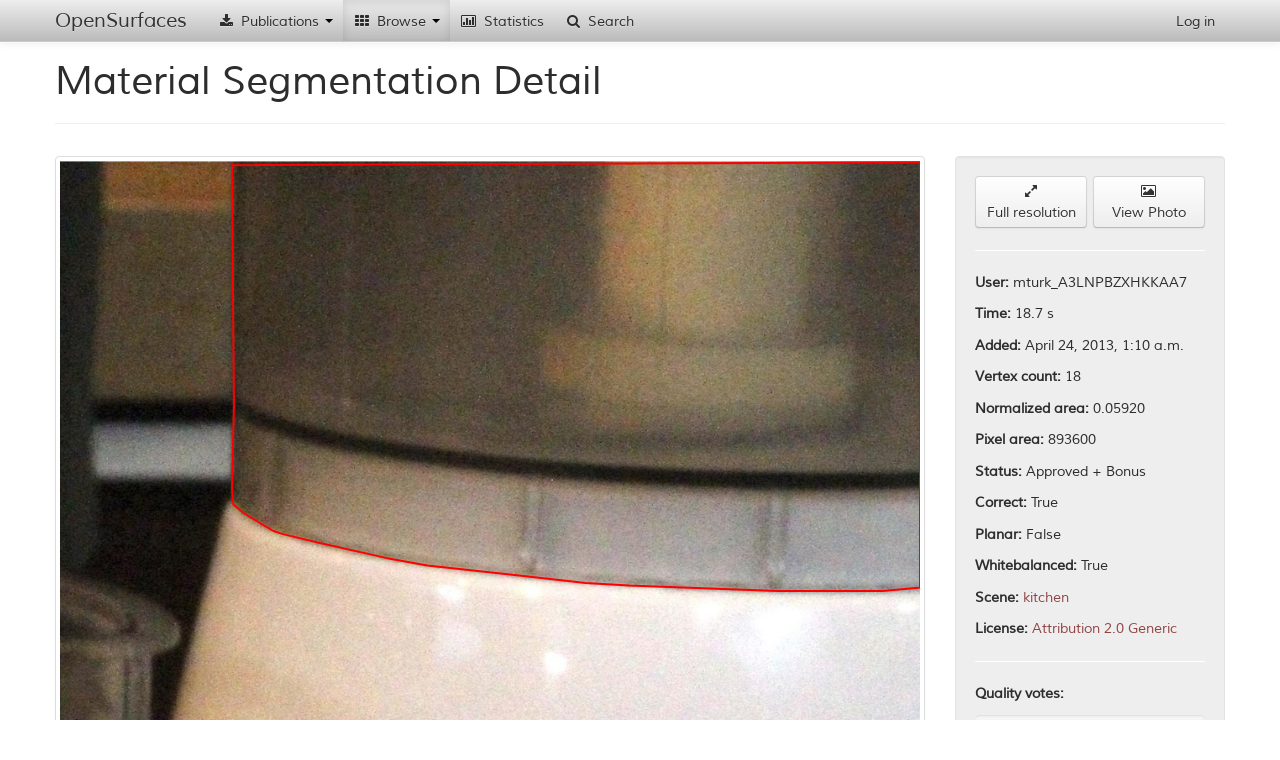

--- FILE ---
content_type: text/html; charset=utf-8
request_url: http://opensurfaces.cs.cornell.edu/shapes/material-shapes/150965/
body_size: 21592
content:
<!DOCTYPE html><html lang="en"><head><meta charset="utf-8"/><meta name="viewport" content="width=device-width, initial-scale=1.0"/><meta http-equiv="X-UA-Compatible" content="IE=edge"/><title>OpenSurfaces - 
		
			
				A Richly Annotated Catalog of Surface Appearance
			
		
	</title><meta name="description" content='OpenSurfaces is a large database of annotated surfaces created from real-world consumer photographs. Our annotation framework draws on crowdsourcing to segment surfaces from photos, and then annotate them with rich surface properties, including material, texture and contextual information.'/><meta name="author" content="Cornell University"/><link rel="icon" type="image/x-icon" href="/static/favicon.ico"/><link rel="stylesheet" href="/static/cache/css/3d322f755066.css" type="text/css" /></head><body data-spy="scroll" data-target=".scrollspy-target" data-offset="150"><div id='navbar-top' class='navbar navbar-fixed-top'><div class="navbar-inner"><div class="container"><button type="button" class="btn btn-navbar" data-toggle="collapse" data-target=".nav-collapse"><span class="icon-bar"></span><span class="icon-bar"></span><span class="icon-bar"></span></button><a class="brand" href="/">OpenSurfaces</a><div class="nav-collapse collapse"><ul class="nav"><li class='dropdown'><a href="#"><i class="icon-fixed-width icon-download-alt"></i> Publications <b class="caret"></b></a><ul class="dropdown-menu"><li><a href="/publications/opensurfaces/"><i class="icon-fixed-width icon-file"></i> OpenSurfaces [SIG13]</a></li><li><a href="/publications/intrinsic/"><i class="icon-fixed-width icon-file"></i> Intrinsic Images in the Wild [SIG14]</a></li><li><a href="/publications/minc/"><i class="icon-fixed-width icon-file"></i> Materials In Context [CVPR15]</a></li><li><a href="/publications/saw/"><i class="icon-fixed-width icon-file"></i> Shading Annotations in the Wild [CVPR17]</a></li></ul></li><li class='dropdown  active'><a href="#"><i class="icon-fixed-width icon-th"></i> Browse <b class="caret"></b></a><ul class="dropdown-menu"><li class="nav-header">OpenSurfaces</li><li><a href="/photos/"><i class="icon-fixed-width icon-picture"></i> Scenes</a></li><li><a href="/shapes/substance/all/"><i class="icon-fixed-width icon-leaf"></i> Materials</a></li><li><a href="/shapes/name/all/"><i class="icon-fixed-width icon-plane"></i> Objects</a></li><li><a href="/normals/best/"><i class="icon-fixed-width icon-road"></i> Textures</a></li><li><a href="/bsdfs/wd/good/"><i class="icon-fixed-width icon-tint"></i> Reflectances</a></li><li class="divider"></li><li class="nav-header">Intrinsic Images in the Wild</li><li><a href="/intrinsic/judgements/"><i class="icon-fixed-width icon-chevron-left"></i> Reflectance Judgements</a></li><li><a href="/intrinsic/algorithms/"><i class="icon-fixed-width icon-sort-by-attributes-alt"></i> Intrinsic Image Evaluation</a></li><li><a href="/intrinsic/by-algorithm/1141/"><i class="icon-fixed-width icon-copy"></i> Intrinsic Image Decompositions</a></li></ul></li><li><a href="/analytics/material-shapes/"><i class="icon-fixed-width icon-bar-chart"></i> Statistics</a></li><li><a href="/shapes/material-shapes/search/"><i class="icon-fixed-width icon-search"></i> Search</a></li></ul><ul class="nav pull-right"><li><a href="/account/login/" id="nav-login">Log in</a></li></ul></div></div></div></div><div id='content-container' class='container'><div id="outdated-browser-alert" class="alert alert-error" style="margin-top:20px; display:none"><p>You are using an outdated browser. Please <a class="btn" href="http://www.google.com/chrome/">upgrade your browser</a></p></div><div class="page-header"><h1>Material Segmentation Detail</h1></div><div class="row"><div class="span9"><div class="thumbnail"><div class="hover-toggle"><svg class="show-on-mouseout fix-aspect" version="1.2" data-aspect="1.0" viewBox="0 0 1.0 1" style="width:100%"><image x="0" y="0" width="1.0" height="1" xlink:href="http://labelmaterial.s3.amazonaws.com/cache/pbox/2JbNG6klOSBfOBnqVd59S5n/2608bda6e92721fca8e01da5800ee70b.jpg"/><path class="poly-display-segments nss" transform="scale(1.0,1) scale(1.89807327933,3.37898759617) translate(-0.473149951115,-0.0)" d="M0.6097216073785123,0.1283963651631486L0.6035699496264399,0.1272445462678986M0.6728647794474443,0.1365813026340337L0.6323826769881862,0.1314402523066932M0.8217530588984898,0.1460465351613852L0.7951916626157365,0.1451802218241288M0.7951916626157365,0.1451802218241288L0.6981696393289712,0.1391853997160535M0.9134273286156227,0.1479897233995235L0.8217530588984898,0.1460465351613852M0.9771686832102137,0.1479897233995235L0.9134273286156227,0.1479897233995235M0.6035699496264399,0.1272445462678986L0.5855905552573846,0.1211380339296658M0.6323826769881862,0.1314402523066932L0.6097216073785123,0.1283963651631486M0.6981696393289712,0.1391853997160535L0.6728647794474443,0.1365813026340337M0.9988144898572144,0.1468586817479383L0.9771686832102137,0.1479897233995235M1,0.0004447552986615419L1,0.1467341428203212M1,0.1467341428203212L0.9988144898572144,0.1468586817479383M0.5785199608923706,0.001442182940854696L1,0.0004447552986615419M0.5785199608923706,0.1128216029857547L0.5797037568505203,0.08422867724288484M0.5797037568505203,0.08422867724288484L0.5785199608923706,0.001442182940854696M0.5791118588714455,0.1171437894352583L0.5785199608923706,0.1128216029857547M0.5855905552573846,0.1211380339296658L0.5794367973878836,0.118238919575135M0.5794367973878836,0.118238919575135L0.5791118588714455,0.1171437894352583"/></svg><svg class="show-on-mouseover" version="1.2" viewBox="0 0 0.561728395062 1" style="display:none"><image x="0" y="0" width="0.561728395062" height="1" xlink:href="http://labelmaterial.s3.amazonaws.com/cache/photos/2013/01/12/gingerbydesign_5575937085/5406dc00a905495c9802c64632468635.jpg"/><path class="poly-display-segments nss" transform="scale(0.561728395062,1)" d="M0.6097216073785123,0.1283963651631486L0.6035699496264399,0.1272445462678986M0.6728647794474443,0.1365813026340337L0.6323826769881862,0.1314402523066932M0.8217530588984898,0.1460465351613852L0.7951916626157365,0.1451802218241288M0.7951916626157365,0.1451802218241288L0.6981696393289712,0.1391853997160535M0.9134273286156227,0.1479897233995235L0.8217530588984898,0.1460465351613852M0.9771686832102137,0.1479897233995235L0.9134273286156227,0.1479897233995235M0.6035699496264399,0.1272445462678986L0.5855905552573846,0.1211380339296658M0.6323826769881862,0.1314402523066932L0.6097216073785123,0.1283963651631486M0.6981696393289712,0.1391853997160535L0.6728647794474443,0.1365813026340337M0.9988144898572144,0.1468586817479383L0.9771686832102137,0.1479897233995235M1,0.0004447552986615419L1,0.1467341428203212M1,0.1467341428203212L0.9988144898572144,0.1468586817479383M0.5785199608923706,0.001442182940854696L1,0.0004447552986615419M0.5785199608923706,0.1128216029857547L0.5797037568505203,0.08422867724288484M0.5797037568505203,0.08422867724288484L0.5785199608923706,0.001442182940854696M0.5791118588714455,0.1171437894352583L0.5785199608923706,0.1128216029857547M0.5855905552573846,0.1211380339296658L0.5794367973878836,0.118238919575135M0.5794367973878836,0.118238919575135L0.5791118588714455,0.1171437894352583"/></svg></div></div><div style="margin-top:20px;"><h3>Rectified Textures</h3></div><p>The shape is not labeled as planar, so the surface was not rectified.</p><div style="margin-top:20px;"><h3>Reflectances</h3></div><div class="row-fluid"><ul class="thumbnails"><li class="span4 entry" data-model="bsdfs/shapebsdflabel_wd" data-id="72001"><a href="/bsdfs/wd/72001/" class="thumbnail pop" rel="popover" data-placement="bottom" data-trigger="hover" data-html="true" data-content="<table class='table'><thead><tr><th>Name</th><th>Value</th></tr></thead><tbody><tr><td>Metallic</td><td>False</td></tr><tr><td>Color</td><td><span class='color-swatch-rect' style='background:#564b3a'></span> #564b3a</td></tr><tr><td>Gloss <i>c</i></td><td>0.156 (37 edits)</td></tr><tr><td>Gloss <i>d</i></td><td>0.839 (17 edits)</td></tr><tr><td>Gloss <i>alpha</i></td><td>0.161</td></tr><tr><td><i>rho_s</i></td><td>0.057, 0.057, 0.057</td></tr><tr><td><i>rho_d</i></td><td>0.038, 0.033, 0.026</td></tr><tr><td>Time</td><td>8.99 s</td></tr></tbody></table>
"><div class="overlay-wrapper"><svg version="1.2" class="fix-aspect" data-aspect="1" viewBox="0 0 1 1" style="width:100%"><image x="0" y="0" width="1" height="1" xlink:href="http://labelmaterial.s3.amazonaws.com/blobs/6vJfLCez6LsLgJg9yr4fFdv.png"/></svg><div class="overlay-container"><p class="overlay-content">8.99 s
			 | color: 0.40
			 | gloss: 0.44
			</p></div></div></a></li></ul></div></div><div class="span3"><div class="well"><div class="row-fluid"><div class="span6"><a href="http://labelmaterial.s3.amazonaws.com/shapes/2JZMieBnWjqV0RzAny3HbmZ.png" role="button" class="btn btn-block" target="_blank"><i class="icon-resize-full"></i><br/> Full resolution</a></div><div class="span6"><a href="/photos/57489/" role="button" class="btn btn-block" target="_blank"><i class="icon-picture"></i><br/> View Photo</a></div></div><hr/><p><b>User:</b> mturk_A3LNPBZXHKKAA7</p><p><b>Time:</b> 18.7 s</p><p><b>Added:</b> April 24, 2013, 1:10 a.m.</p><p><b>Vertex count:</b> 18</p><p><b>Normalized area:</b> 0.05920</p><p><b>Pixel area:</b> 893600</p><p><b>Status:</b> Approved + Bonus</p><p><b>Correct:</b> True</p><p><b>Planar:</b> False</p><p><b>Whitebalanced: </b>True</p><p><b>Scene: </b><a href="/photos/scene/3/">kitchen</a></p><p><b>License: </b><a href="http://creativecommons.org/licenses/by/2.0/" target="_blank">Attribution 2.0 Generic</a></p><hr/><p><b>Quality votes:</b></p><div class="progress" style="text-align:center">
	None
</div><hr/><p><b>Planarity votes:</b></p><div class="progress"><div class="bar bar-danger" style="width: 100%">5</div></div><p><b>Planarity score:</b></p><div class="progress"><div class="bar bar-success" style="width: 5%"></div><div class="bar bar-danger" style="width: 95%">-0.898</div></div><hr/><p><b>Dominant colors:</b></p><p><span class='color-swatch-square' style='background:#40382b; margin-left: 5px; margin-bottom: -4px;'></span><span class='color-swatch-square' style='background:#5e5242; margin-left: 5px; margin-bottom: -4px'></span><span class='color-swatch-square' style='background:#8f7b5f; margin-left: 5px; margin-bottom: -4px'></span><span class='color-swatch-square' style='background:#a69d95; margin-left: 5px; margin-bottom: -4px'></span></p><hr/><p><b>Planar:</b> False</p><p><b>Material names:</b><ul><li>Plastic - clear (7.56 s)</li><li>Plastic - clear (3.69 s)</li><li>Plastic - clear (3.67 s)</li><li>Metal (5.57 s)</li><li>Metal (4.08 s)</li></ul><p>Material name: Plastic - clear</p><p>Entropy: 0.971</p></p><hr/><p><b>Object names:</b><ul><li>Container (10.4 s)</li><li>Bottle/jug (2.31 s)</li><li>Not on list (8.27 s)</li><li>Not on list (4.63 s)</li><li>I can&#39;t tell (4.63 s)</li></ul><p>Object name: None</p><p>Entropy: 1.922</p></p></div></div></div><div class="row-fluid" style="margin-top:20px"><h3>Similar Shapes</h3><div class="row-fluid"><ul class="thumbnails"><li class="span2 entry" data-model="shapes/materialshape" data-id="140859"><div class="thumbnail entry-thumb" data-id="140859"><a href="/shapes/material-shapes/140859/"><div class="overlay-wrapper"><svg version="1.2" class="fix-aspect" data-aspect="1" viewBox="0 0 1 1" style="width:100%"><image x="0" y="0" width="1" height="1" xlink:href="http://labelmaterial.s3.amazonaws.com/cache/shapes/2IPMGp0o6DqAfV4LB49sYjI/30feace77ec03c21f995b73462acc309.jpg"/></svg><div class="overlay-container-base"><img src="http://labelmaterial.s3.amazonaws.com/blobs/6vjeWIeZX18zp12rVRL7pxI.png" alt="" width="48" height="48"/></div></div><div class="overlay-wrapper"><div class="hover-toggle"><svg class="show-on-mouseout fix-aspect" version="1.2" data-aspect="1.0" viewBox="0 0 1.0 1" style="width:100%"><image x="0" y="0" width="1.0" height="1" xlink:href="http://labelmaterial.s3.amazonaws.com/cache/pbox/2IQE0rADu4edkyPuXpm7KsK/224700fb2759b183bd311489279d5cd6.jpg"/><path class="poly-display-segments nss" transform="scale(1.0,1) scale(5.67678335519,3.52615581486) translate(-0.37522278784,-0.121242766649)" d="M0.5220195354336205,0.2605919765112332L0.5217855963936314,0.2764115523474818M0.519914084073718,0.2873345928058439L0.515703181353913,0.2967510069940871M0.4118342475987226,0.2346026733516819L0.4181506016784302,0.2176531278128441M0.4181506016784302,0.2176531278128441L0.4256366509580835,0.202586865111655M0.4307833098378452,0.1950537337610604L0.4373336029575419,0.192793794355882M0.4256366509580835,0.202586865111655L0.4307833098378452,0.1950537337610604M0.5079831930342704,0.210873309597309L0.518510449833783,0.2304594511088549M0.4485626768770219,0.1863906327078766L0.4658741658362203,0.1860139761403469M0.4373336029575419,0.192793794355882L0.4485626768770219,0.1863906327078766M0.4813141424755053,0.1875206024104658L0.4951165458348663,0.1965603600311793M0.4658741658362203,0.1860139761403469L0.4813141424755053,0.1875206024104658M0.4951165458348663,0.1965603600311793L0.5079831930342704,0.210873309597309M0.518510449833783,0.2304594511088549L0.5215516573536422,0.2462790269451035M0.5215516573536422,0.2462790269451035L0.5220195354336205,0.2605919765112332M0.515703181353913,0.2967510069940871L0.5112583395941188,0.303907481777152M0.5112583395941188,0.303907481777152L0.5058777416743679,0.3076740474524493M0.5007310827946062,0.3193504010458708L0.4953504848748554,0.3238702798562276M0.5007310827946062,0.3144538656679844L0.5007310827946062,0.3193504010458708M0.5217855963936314,0.2764115523474818L0.519914084073718,0.2873345928058439M0.5023686560745304,0.3133238959653952L0.5007310827946062,0.3144538656679844M0.5058777416743679,0.3076740474524493L0.5023686560745304,0.3133238959653952M0.4761674835957436,0.3362999465847087L0.4714887027959603,0.3362999465847087M0.4714887027959603,0.3362999465847087L0.4658741658362203,0.3291434718016438M0.4829517157554295,0.33441666374706L0.4761674835957436,0.3362999465847087M0.4902038259950937,0.3295201283691735L0.4829517157554295,0.33441666374706M0.4953504848748554,0.3238702798562276L0.4902038259950937,0.3295201283691735M0.4658741658362203,0.3291434718016438L0.4637687144763178,0.3295201283691735M0.4116003085587335,0.308050704019979L0.4064536496789718,0.2944910675889088M0.4520717624768594,0.3396898556924762L0.4422463227973144,0.3400665122600059M0.4422463227973144,0.3400665122600059L0.4338245173577044,0.3340400071795303M0.4595578117565128,0.3351699768821195L0.4520717624768594,0.3396898556924762M0.4637687144763178,0.3295201283691735L0.4595578117565128,0.3351699768821195M0.4338245173577044,0.3340400071795303L0.424934833838116,0.3231169667211681M0.424934833838116,0.3231169667211681L0.4214257482382785,0.3193504010458708M0.4167469674384952,0.3182204313432817L0.4116003085587335,0.308050704019979M0.4214257482382785,0.3193504010458708L0.4167469674384952,0.3182204313432817M0.4064536496789718,0.2944910675889088L0.4045821373590585,0.2801781180227791M0.4045821373590585,0.2801781180227791L0.4059857715989935,0.2590853502411143M0.4059857715989935,0.2590853502411143L0.4099627352788093,0.2421358047022765M0.4099627352788093,0.2421358047022765L0.4118342475987226,0.2346026733516819"/></svg><svg class="show-on-mouseover" version="1.2" viewBox="0 0 1.60990712074 1" style="display:none"><image x="0" y="0" width="1.60990712074" height="1" xlink:href="http://labelmaterial.s3.amazonaws.com/cache/photos/dccentralkitchen_7217112196/11083a53db2d8365b0e659326aaa0a4f.jpg"/><path class="poly-display-segments nss" transform="scale(1.60990712074,1)" d="M0.5220195354336205,0.2605919765112332L0.5217855963936314,0.2764115523474818M0.519914084073718,0.2873345928058439L0.515703181353913,0.2967510069940871M0.4118342475987226,0.2346026733516819L0.4181506016784302,0.2176531278128441M0.4181506016784302,0.2176531278128441L0.4256366509580835,0.202586865111655M0.4307833098378452,0.1950537337610604L0.4373336029575419,0.192793794355882M0.4256366509580835,0.202586865111655L0.4307833098378452,0.1950537337610604M0.5079831930342704,0.210873309597309L0.518510449833783,0.2304594511088549M0.4485626768770219,0.1863906327078766L0.4658741658362203,0.1860139761403469M0.4373336029575419,0.192793794355882L0.4485626768770219,0.1863906327078766M0.4813141424755053,0.1875206024104658L0.4951165458348663,0.1965603600311793M0.4658741658362203,0.1860139761403469L0.4813141424755053,0.1875206024104658M0.4951165458348663,0.1965603600311793L0.5079831930342704,0.210873309597309M0.518510449833783,0.2304594511088549L0.5215516573536422,0.2462790269451035M0.5215516573536422,0.2462790269451035L0.5220195354336205,0.2605919765112332M0.515703181353913,0.2967510069940871L0.5112583395941188,0.303907481777152M0.5112583395941188,0.303907481777152L0.5058777416743679,0.3076740474524493M0.5007310827946062,0.3193504010458708L0.4953504848748554,0.3238702798562276M0.5007310827946062,0.3144538656679844L0.5007310827946062,0.3193504010458708M0.5217855963936314,0.2764115523474818L0.519914084073718,0.2873345928058439M0.5023686560745304,0.3133238959653952L0.5007310827946062,0.3144538656679844M0.5058777416743679,0.3076740474524493L0.5023686560745304,0.3133238959653952M0.4761674835957436,0.3362999465847087L0.4714887027959603,0.3362999465847087M0.4714887027959603,0.3362999465847087L0.4658741658362203,0.3291434718016438M0.4829517157554295,0.33441666374706L0.4761674835957436,0.3362999465847087M0.4902038259950937,0.3295201283691735L0.4829517157554295,0.33441666374706M0.4953504848748554,0.3238702798562276L0.4902038259950937,0.3295201283691735M0.4658741658362203,0.3291434718016438L0.4637687144763178,0.3295201283691735M0.4116003085587335,0.308050704019979L0.4064536496789718,0.2944910675889088M0.4520717624768594,0.3396898556924762L0.4422463227973144,0.3400665122600059M0.4422463227973144,0.3400665122600059L0.4338245173577044,0.3340400071795303M0.4595578117565128,0.3351699768821195L0.4520717624768594,0.3396898556924762M0.4637687144763178,0.3295201283691735L0.4595578117565128,0.3351699768821195M0.4338245173577044,0.3340400071795303L0.424934833838116,0.3231169667211681M0.424934833838116,0.3231169667211681L0.4214257482382785,0.3193504010458708M0.4167469674384952,0.3182204313432817L0.4116003085587335,0.308050704019979M0.4214257482382785,0.3193504010458708L0.4167469674384952,0.3182204313432817M0.4064536496789718,0.2944910675889088L0.4045821373590585,0.2801781180227791M0.4045821373590585,0.2801781180227791L0.4059857715989935,0.2590853502411143M0.4059857715989935,0.2590853502411143L0.4099627352788093,0.2421358047022765M0.4099627352788093,0.2421358047022765L0.4118342475987226,0.2346026733516819"/></svg></div><div class="overlay-container"><p class="overlay-content">40 v | 27.0 s</p></div></div></a></div></li><li class="span2 entry" data-model="shapes/materialshape" data-id="149311"><div class="thumbnail entry-thumb" data-id="149311"><a href="/shapes/material-shapes/149311/"><div class="overlay-wrapper"><svg version="1.2" class="fix-aspect" data-aspect="1" viewBox="0 0 1 1" style="width:100%"><image x="0" y="0" width="1" height="1" xlink:href="http://labelmaterial.s3.amazonaws.com/cache/shapes/2Lc4baffEWju1KvedtHRyBD/0fc800ddb1cd3a70196212b120cd0061.jpg"/></svg><div class="overlay-container-base"><img src="http://labelmaterial.s3.amazonaws.com/blobs/72JNz8wFp9kARcvaD2wl3AV.png" alt="" width="48" height="48"/></div></div><div class="overlay-wrapper"><div class="hover-toggle"><svg class="show-on-mouseout fix-aspect" version="1.2" data-aspect="1.0" viewBox="0 0 1.0 1" style="width:100%"><image x="0" y="0" width="1.0" height="1" xlink:href="http://labelmaterial.s3.amazonaws.com/cache/pbox/2Le9hROOCEVJzup0nxA2QG7/d0dd809cce732b3960519ad5a6e575f2.jpg"/><path class="poly-display-segments nss" transform="scale(1.0,1) scale(1.3679685662,1.02597642465) translate(-0.268989050837,-0.0)" d="M0.69034426569228,0.3840582561488042L0.688486881184204,0.3834391279794455M0.688486881184204,0.3834391279794455L0.6881758234041009,0.3833038215219066M0.7172344467959084,0.3967722897675411L0.7095209593090286,0.3925887033339792M0.6855874570940841,0.3824726532827389L0.6665725917469109,0.3761343648336811M0.483442659130734,0.1228633202058596L0.4836126731729639,0.1227463212950778M0.4836126731729639,0.1227463212950778L0.486152028417714,0.1219401767729349M0.4587805203755769,0.1423391223470119L0.4594063615683643,0.1399400644413267M0.6762573477987276,0.1665914611670941L0.7065454416336028,0.1912812817339116M0.6012004883971456,0.1618958218692434L0.5992195155683648,0.155145840378583M0.5992195155683648,0.155145840378583L0.6042820016863601,0.1527980207296577M0.6592614903697662,0.374018939709834L0.6548820293101889,0.3732033976130785M0.7363159171471293,0.4071215618224405L0.7360822202577351,0.4069948109671759M0.7948956094334865,0.3875799856221922L0.7926945285126189,0.4010799486035129M0.8858002514653146,0.4031342907963226L0.8714932254796757,0.4078299300941733M0.6419204854331945,0.145461084326766L0.6762573477987276,0.1665914611670941M0.6267330270792086,0.140178490116684L0.6419204854331945,0.145461084326766M0.6042820016863601,0.1527980207296577L0.6082439473439215,0.1492762912562696M0.6119857849093964,0.1325480762576766L0.6267330270792086,0.140178490116684M0.6082439473439215,0.1492762912562696L0.6086841635280952,0.1439936970461876M0.6086841635280952,0.1439936970461876L0.6069232987914011,0.137537193011643M0.6069232987914011,0.137537193011643L0.6078037311597482,0.1346024184504863M0.6078037311597482,0.1346024184504863L0.6119857849093964,0.1325480762576766M0.7095209593090286,0.3925887033339792L0.6953359865577342,0.3864184078582388M0.8140450134450337,0.2875041730867491L0.8325340931803208,0.315971486329969M0.7847706371974957,0.261091202036339L0.8140450134450337,0.2875041730867491M0.8325340931803208,0.315971486329969L0.841998741140051,0.3324062238724463M0.8428791735083981,0.3632213567645918L0.8290123637069328,0.3594061498350881M0.805020581669477,0.3667430862379799L0.7977570146306142,0.3764278422897969M0.841998741140051,0.3324062238724463L0.8543247942969092,0.3538300781688901M0.8593872804149044,0.3614604920278974L0.8776562520581048,0.3776017521142595M0.9031887907401678,0.3905147601833489L0.9060501959372955,0.3943299671128525M0.9060501959372955,0.3943299671128525L0.8972458722538256,0.3981451740423562M0.8776562520581048,0.3776017521142595L0.9031887907401678,0.3905147601833489M0.8972458722538256,0.3981451740423562L0.8858002514653146,0.4031342907963226M0.8714932254796757,0.4078299300941733L0.8631291179803793,0.4084168850064047M0.8631291179803793,0.4084168850064047L0.8644497665328997,0.4019603809718599M0.8644497665328997,0.4019603809718599L0.8640095503487262,0.3902212827272332M0.8640095503487262,0.3902212827272332L0.8574063075861237,0.3784821844826065M0.8574063075861237,0.3784821844826065L0.8428791735083981,0.3632213567645918M0.8543247942969092,0.3538300781688901L0.8593872804149044,0.3614604920278974M0.8290123637069328,0.3594061498350881L0.8188873914709422,0.3599931047473195M0.8188873914709422,0.3599931047473195L0.805020581669477,0.3667430862379799M0.7977570146306142,0.3764278422897969L0.7948956094334865,0.3875799856221922M0.7926945285126189,0.4010799486035129L0.7904934475917514,0.4060690653574793M0.7480125858190086,0.4136994792164866L0.7363523143016903,0.4071465993555143M0.7904934475917514,0.4060690653574793L0.787411934302537,0.4304276942150796M0.7767354298181628,0.4363891240561475L0.7740804396185568,0.4343294952952411M0.787411934302537,0.4304276942150796L0.7863113938421031,0.4395254953546653M0.7869717181183634,0.4415798375474751L0.7830717588131531,0.4424464951708551M0.7863113938421031,0.4395254953546653L0.7869717181183634,0.4415798375474751M0.7830717588131531,0.4424464951708551L0.7767354298181628,0.4363891240561475M0.7740804396185568,0.4343294952952411L0.7649609089096884,0.4260255323733447M0.7360822202577351,0.4069948109671759L0.7213795066765117,0.3987321289545876M0.7213795066765117,0.3987321289545876L0.7172344467959084,0.3967722897675411M0.7363523143016903,0.4071465993555143L0.7363159171471293,0.4071215618224405M0.7649609089096884,0.4260255323733447L0.7480125858190086,0.4136994792164866M0.6881758234041009,0.3833038215219066L0.6855874570940841,0.3824726532827389M0.6953359865577342,0.3864184078582388L0.69034426569228,0.3840582561488042M0.6548820293101889,0.3732033976130785L0.6408199449727611,0.3696778607991364M0.6632731903233227,0.3753071644767701L0.6592614903697662,0.374018939709834M0.6665725917469109,0.3761343648336811L0.6632731903233227,0.3753071644767701M0.5940064107609617,0.345177957925089L0.5743831134492895,0.2985483405508184M0.5237224399826096,0.284275921069477L0.5098556301811443,0.2525803558089849M0.5331870879423399,0.2919063349284844L0.5237224399826096,0.284275921069477M0.544632708730851,0.2942541545774097L0.5331870879423399,0.2919063349284844M0.5098556301811443,0.2525803558089849L0.5054534683394092,0.2337977986175823M0.5054534683394092,0.2337977986175823L0.5052333602473226,0.2094391697599818M0.5787494630042971,0.1530914981857733L0.5989994074762781,0.1618958218692434M0.5472740058358917,0.1425263097656093L0.5787494630042971,0.1530914981857733M0.4393515131362976,0.173425533929859L0.4398656288409046,0.1732884364086304M0.4398656288409046,0.1732884364086304L0.4405215811738178,0.1733414426577547M0.4013423407823762,0.2044500530060155L0.4022227731507232,0.1909500900246948M0.4020026650586365,0.2170695836189892L0.4013423407823762,0.2044500530060155M0.4044238540715907,0.2232326101974182L0.4020026650586365,0.2170695836189892M0.4312207728015202,0.1719555695755489L0.4332580141349551,0.1727544877455234M0.4405215811738178,0.1733414426577547L0.4428720770334231,0.1724867168906254M0.4853002092688222,0.2380365656663315L0.4568723447879047,0.248414992381587M0.5052333602473226,0.2094391697599818L0.4957687122875923,0.2229391327413026M0.4594063615683643,0.1399400644413267L0.4612117418299722,0.1346024184504863M0.4828201418858935,0.1229979185290683L0.483442659130734,0.1228633202058596M0.4671546603163144,0.1257980947670163L0.4690586436467217,0.1248749513340915M0.4690586436467217,0.1248749513340915L0.4769074885500704,0.1248749513340915M0.4612117418299722,0.1346024184504863L0.4671546603163144,0.1257980947670163M0.4891709006627044,0.1189213045279445L0.4898201248485602,0.1184745265935921M0.4898201248485602,0.1184745265935921L0.5010873526611919,0.1227914721156732M0.486152028417714,0.1219401767729349L0.4891709006627044,0.1189213045279445M0.4957687122875923,0.2229391327413026L0.4853002092688222,0.2380365656663315M0.4769074885500704,0.1248749513340915L0.4828201418858935,0.1229979185290683M0.4490660167559373,0.1708349996312884L0.4587805203755769,0.1423391223470119M0.4428720770334231,0.1724867168906254L0.4490660167559373,0.1708349996312884M0.4332580141349551,0.1727544877455234L0.4375647849957659,0.1731025096332657M0.4375647849957659,0.1731025096332657L0.4393515131362976,0.173425533929859M0.428244649896212,0.1714175134570751L0.4312207728015202,0.1719555695755489M0.4268523789174409,0.1715603104805388L0.428244649896212,0.1714175134570751M0.4022227731507232,0.1909500900246948L0.4022227731507232,0.1795044692361837M0.4022227731507232,0.1795044692361837L0.4046481426525724,0.1760011577335125M0.4046481426525724,0.1760011577335125L0.4268523789174409,0.1715603104805388M0.4550487152515433,0.249058626335597L0.4116874211104535,0.2528738332651007M0.4045735901779874,0.2275677007699843L0.4043891893704364,0.2238796846189655M0.4043891893704364,0.2238796846189655L0.4044238540715907,0.2232326101974182M0.4039836378874172,0.2314499789686569L0.4041152224563607,0.2289937336817118M0.4041152224563607,0.2289937336817118L0.4045735901779874,0.2275677007699843M0.3977544760347148,0.2473491730307925L0.4039836378874172,0.2314499789686569M0.396401279857104,0.2511268456932892L0.3977544760347148,0.2473491730307925M0.4116874211104535,0.2528738332651007L0.396401279857104,0.2511268456932892M0.4568723447879047,0.248414992381587L0.4550487152515433,0.249058626335597M0.5464838210841743,0.296152731350049L0.544632708730851,0.2942541545774097M0.5511820300562009,0.3000679054934045L0.5464838210841743,0.296152731350049M0.5677440583999597,0.2989497938752604L0.5511820300562009,0.3000679054934045M0.5989994074762781,0.1618958218692434L0.6012004883971456,0.1618958218692434M0.6408199449727611,0.3696778607991364L0.6128662172777437,0.3652756989574015M0.5743831134492895,0.2985483405508184L0.568671915602418,0.2990735081689215M0.568671915602418,0.2990735081689215L0.5677440583999597,0.2989497938752604M0.6128662172777437,0.3652756989574015L0.5978302525898458,0.3635323987037321M0.5978302525898458,0.3635323987037321L0.5940064107609617,0.345177957925089M0.732397842924267,0.2132994796026125L0.7847706371974957,0.261091202036339M0.7065454416336028,0.1912812817339116L0.732397842924267,0.2132994796026125M0.509665618200861,0.1274722579534252L0.5269574346438196,0.1339485936998517M0.5270438570000364,0.1338822822064022L0.5472740058358917,0.1425263097656093M0.5269574346438196,0.1339485936998517L0.5270438570000364,0.1338822822064022M0.5101369106691962,0.1266582073263006L0.509665618200861,0.1274722579534252M0.5010873526611919,0.1227914721156732L0.5101369106691962,0.1266582073263006"/></svg><svg class="show-on-mouseover" version="1.2" viewBox="0 0 1.33333333333 1" style="display:none"><image x="0" y="0" width="1.33333333333" height="1" xlink:href="http://labelmaterial.s3.amazonaws.com/cache/photos/joecascio_2053064769/65977f53055cda4089efe1014ff6c4b8.jpg"/><path class="poly-display-segments nss" transform="scale(1.33333333333,1)" d="M0.69034426569228,0.3840582561488042L0.688486881184204,0.3834391279794455M0.688486881184204,0.3834391279794455L0.6881758234041009,0.3833038215219066M0.7172344467959084,0.3967722897675411L0.7095209593090286,0.3925887033339792M0.6855874570940841,0.3824726532827389L0.6665725917469109,0.3761343648336811M0.483442659130734,0.1228633202058596L0.4836126731729639,0.1227463212950778M0.4836126731729639,0.1227463212950778L0.486152028417714,0.1219401767729349M0.4587805203755769,0.1423391223470119L0.4594063615683643,0.1399400644413267M0.6762573477987276,0.1665914611670941L0.7065454416336028,0.1912812817339116M0.6012004883971456,0.1618958218692434L0.5992195155683648,0.155145840378583M0.5992195155683648,0.155145840378583L0.6042820016863601,0.1527980207296577M0.6592614903697662,0.374018939709834L0.6548820293101889,0.3732033976130785M0.7363159171471293,0.4071215618224405L0.7360822202577351,0.4069948109671759M0.7948956094334865,0.3875799856221922L0.7926945285126189,0.4010799486035129M0.8858002514653146,0.4031342907963226L0.8714932254796757,0.4078299300941733M0.6419204854331945,0.145461084326766L0.6762573477987276,0.1665914611670941M0.6267330270792086,0.140178490116684L0.6419204854331945,0.145461084326766M0.6042820016863601,0.1527980207296577L0.6082439473439215,0.1492762912562696M0.6119857849093964,0.1325480762576766L0.6267330270792086,0.140178490116684M0.6082439473439215,0.1492762912562696L0.6086841635280952,0.1439936970461876M0.6086841635280952,0.1439936970461876L0.6069232987914011,0.137537193011643M0.6069232987914011,0.137537193011643L0.6078037311597482,0.1346024184504863M0.6078037311597482,0.1346024184504863L0.6119857849093964,0.1325480762576766M0.7095209593090286,0.3925887033339792L0.6953359865577342,0.3864184078582388M0.8140450134450337,0.2875041730867491L0.8325340931803208,0.315971486329969M0.7847706371974957,0.261091202036339L0.8140450134450337,0.2875041730867491M0.8325340931803208,0.315971486329969L0.841998741140051,0.3324062238724463M0.8428791735083981,0.3632213567645918L0.8290123637069328,0.3594061498350881M0.805020581669477,0.3667430862379799L0.7977570146306142,0.3764278422897969M0.841998741140051,0.3324062238724463L0.8543247942969092,0.3538300781688901M0.8593872804149044,0.3614604920278974L0.8776562520581048,0.3776017521142595M0.9031887907401678,0.3905147601833489L0.9060501959372955,0.3943299671128525M0.9060501959372955,0.3943299671128525L0.8972458722538256,0.3981451740423562M0.8776562520581048,0.3776017521142595L0.9031887907401678,0.3905147601833489M0.8972458722538256,0.3981451740423562L0.8858002514653146,0.4031342907963226M0.8714932254796757,0.4078299300941733L0.8631291179803793,0.4084168850064047M0.8631291179803793,0.4084168850064047L0.8644497665328997,0.4019603809718599M0.8644497665328997,0.4019603809718599L0.8640095503487262,0.3902212827272332M0.8640095503487262,0.3902212827272332L0.8574063075861237,0.3784821844826065M0.8574063075861237,0.3784821844826065L0.8428791735083981,0.3632213567645918M0.8543247942969092,0.3538300781688901L0.8593872804149044,0.3614604920278974M0.8290123637069328,0.3594061498350881L0.8188873914709422,0.3599931047473195M0.8188873914709422,0.3599931047473195L0.805020581669477,0.3667430862379799M0.7977570146306142,0.3764278422897969L0.7948956094334865,0.3875799856221922M0.7926945285126189,0.4010799486035129L0.7904934475917514,0.4060690653574793M0.7480125858190086,0.4136994792164866L0.7363523143016903,0.4071465993555143M0.7904934475917514,0.4060690653574793L0.787411934302537,0.4304276942150796M0.7767354298181628,0.4363891240561475L0.7740804396185568,0.4343294952952411M0.787411934302537,0.4304276942150796L0.7863113938421031,0.4395254953546653M0.7869717181183634,0.4415798375474751L0.7830717588131531,0.4424464951708551M0.7863113938421031,0.4395254953546653L0.7869717181183634,0.4415798375474751M0.7830717588131531,0.4424464951708551L0.7767354298181628,0.4363891240561475M0.7740804396185568,0.4343294952952411L0.7649609089096884,0.4260255323733447M0.7360822202577351,0.4069948109671759L0.7213795066765117,0.3987321289545876M0.7213795066765117,0.3987321289545876L0.7172344467959084,0.3967722897675411M0.7363523143016903,0.4071465993555143L0.7363159171471293,0.4071215618224405M0.7649609089096884,0.4260255323733447L0.7480125858190086,0.4136994792164866M0.6881758234041009,0.3833038215219066L0.6855874570940841,0.3824726532827389M0.6953359865577342,0.3864184078582388L0.69034426569228,0.3840582561488042M0.6548820293101889,0.3732033976130785L0.6408199449727611,0.3696778607991364M0.6632731903233227,0.3753071644767701L0.6592614903697662,0.374018939709834M0.6665725917469109,0.3761343648336811L0.6632731903233227,0.3753071644767701M0.5940064107609617,0.345177957925089L0.5743831134492895,0.2985483405508184M0.5237224399826096,0.284275921069477L0.5098556301811443,0.2525803558089849M0.5331870879423399,0.2919063349284844L0.5237224399826096,0.284275921069477M0.544632708730851,0.2942541545774097L0.5331870879423399,0.2919063349284844M0.5098556301811443,0.2525803558089849L0.5054534683394092,0.2337977986175823M0.5054534683394092,0.2337977986175823L0.5052333602473226,0.2094391697599818M0.5787494630042971,0.1530914981857733L0.5989994074762781,0.1618958218692434M0.5472740058358917,0.1425263097656093L0.5787494630042971,0.1530914981857733M0.4393515131362976,0.173425533929859L0.4398656288409046,0.1732884364086304M0.4398656288409046,0.1732884364086304L0.4405215811738178,0.1733414426577547M0.4013423407823762,0.2044500530060155L0.4022227731507232,0.1909500900246948M0.4020026650586365,0.2170695836189892L0.4013423407823762,0.2044500530060155M0.4044238540715907,0.2232326101974182L0.4020026650586365,0.2170695836189892M0.4312207728015202,0.1719555695755489L0.4332580141349551,0.1727544877455234M0.4405215811738178,0.1733414426577547L0.4428720770334231,0.1724867168906254M0.4853002092688222,0.2380365656663315L0.4568723447879047,0.248414992381587M0.5052333602473226,0.2094391697599818L0.4957687122875923,0.2229391327413026M0.4594063615683643,0.1399400644413267L0.4612117418299722,0.1346024184504863M0.4828201418858935,0.1229979185290683L0.483442659130734,0.1228633202058596M0.4671546603163144,0.1257980947670163L0.4690586436467217,0.1248749513340915M0.4690586436467217,0.1248749513340915L0.4769074885500704,0.1248749513340915M0.4612117418299722,0.1346024184504863L0.4671546603163144,0.1257980947670163M0.4891709006627044,0.1189213045279445L0.4898201248485602,0.1184745265935921M0.4898201248485602,0.1184745265935921L0.5010873526611919,0.1227914721156732M0.486152028417714,0.1219401767729349L0.4891709006627044,0.1189213045279445M0.4957687122875923,0.2229391327413026L0.4853002092688222,0.2380365656663315M0.4769074885500704,0.1248749513340915L0.4828201418858935,0.1229979185290683M0.4490660167559373,0.1708349996312884L0.4587805203755769,0.1423391223470119M0.4428720770334231,0.1724867168906254L0.4490660167559373,0.1708349996312884M0.4332580141349551,0.1727544877455234L0.4375647849957659,0.1731025096332657M0.4375647849957659,0.1731025096332657L0.4393515131362976,0.173425533929859M0.428244649896212,0.1714175134570751L0.4312207728015202,0.1719555695755489M0.4268523789174409,0.1715603104805388L0.428244649896212,0.1714175134570751M0.4022227731507232,0.1909500900246948L0.4022227731507232,0.1795044692361837M0.4022227731507232,0.1795044692361837L0.4046481426525724,0.1760011577335125M0.4046481426525724,0.1760011577335125L0.4268523789174409,0.1715603104805388M0.4550487152515433,0.249058626335597L0.4116874211104535,0.2528738332651007M0.4045735901779874,0.2275677007699843L0.4043891893704364,0.2238796846189655M0.4043891893704364,0.2238796846189655L0.4044238540715907,0.2232326101974182M0.4039836378874172,0.2314499789686569L0.4041152224563607,0.2289937336817118M0.4041152224563607,0.2289937336817118L0.4045735901779874,0.2275677007699843M0.3977544760347148,0.2473491730307925L0.4039836378874172,0.2314499789686569M0.396401279857104,0.2511268456932892L0.3977544760347148,0.2473491730307925M0.4116874211104535,0.2528738332651007L0.396401279857104,0.2511268456932892M0.4568723447879047,0.248414992381587L0.4550487152515433,0.249058626335597M0.5464838210841743,0.296152731350049L0.544632708730851,0.2942541545774097M0.5511820300562009,0.3000679054934045L0.5464838210841743,0.296152731350049M0.5677440583999597,0.2989497938752604L0.5511820300562009,0.3000679054934045M0.5989994074762781,0.1618958218692434L0.6012004883971456,0.1618958218692434M0.6408199449727611,0.3696778607991364L0.6128662172777437,0.3652756989574015M0.5743831134492895,0.2985483405508184L0.568671915602418,0.2990735081689215M0.568671915602418,0.2990735081689215L0.5677440583999597,0.2989497938752604M0.6128662172777437,0.3652756989574015L0.5978302525898458,0.3635323987037321M0.5978302525898458,0.3635323987037321L0.5940064107609617,0.345177957925089M0.732397842924267,0.2132994796026125L0.7847706371974957,0.261091202036339M0.7065454416336028,0.1912812817339116L0.732397842924267,0.2132994796026125M0.509665618200861,0.1274722579534252L0.5269574346438196,0.1339485936998517M0.5270438570000364,0.1338822822064022L0.5472740058358917,0.1425263097656093M0.5269574346438196,0.1339485936998517L0.5270438570000364,0.1338822822064022M0.5101369106691962,0.1266582073263006L0.509665618200861,0.1274722579534252M0.5010873526611919,0.1227914721156732L0.5101369106691962,0.1266582073263006"/></svg></div><div class="overlay-container"><p class="overlay-content">122 v | 59.0 s</p></div></div></a></div></li><li class="span2 entry" data-model="shapes/materialshape" data-id="141573"><div class="thumbnail entry-thumb" data-id="141573"><a href="/shapes/material-shapes/141573/"><div class="overlay-wrapper"><svg version="1.2" class="fix-aspect" data-aspect="1" viewBox="0 0 1 1" style="width:100%"><image x="0" y="0" width="1" height="1" xlink:href="http://labelmaterial.s3.amazonaws.com/cache/shapes/2LvHHc9dND8StuYun6IdKtM/19a9e3e68cd96e362b5e5de65cac3aba.jpg"/></svg><div class="overlay-container-base"><img src="http://labelmaterial.s3.amazonaws.com/blobs/6vJgl1AQgkDOzVtRkmBNZ55.png" alt="" width="48" height="48"/></div></div><div class="overlay-wrapper"><div class="hover-toggle"><svg class="show-on-mouseout fix-aspect" version="1.2" data-aspect="1.0" viewBox="0 0 1.0 1" style="width:100%"><image x="0" y="0" width="1.0" height="1" xlink:href="http://labelmaterial.s3.amazonaws.com/cache/pbox/2LwURV8eQJggyLAkAslvmAC/fd52759a554506a3d2c2f9f04c9f925f.jpg"/><path class="poly-display-segments nss" transform="scale(1.0,1) scale(3.7867500446,2.84006253345) translate(-0.735921307659,-0.647895076879)" d="M0.8239093770903663,0.811765147589207L0.8456714930282744,0.7784819114488769M0.8043874789695959,0.9141751049440693L0.8047075100863298,0.9022272765860019M0.803427385619394,0.920575727278748L0.8043874789695959,0.9141751049440693M0.8015071989189904,0.9786080364465033L0.7947865454675775,0.968367040711017M0.7947865454675775,0.968367040711017L0.7963867010512472,0.9504452981739161M0.7963867010512472,0.9504452981739161L0.7973467944014492,0.9397775942827846M0.814948505821816,0.8331005553714701L0.8239093770903663,0.811765147589207M0.9439210458655951,0.8121918557448523L0.9436010147488613,0.8151788128343692M0.8645533289155771,0.7742148298924243L0.8744742935343294,0.7780552032932316M0.8456714930282744,0.7784819114488769L0.8555924576470267,0.7669607912464549M0.8555924576470267,0.7669607912464549L0.8645533289155771,0.7742148298924243M0.9407207346982557,0.8377943450835678L0.9391205791145859,0.8523024223755066M0.9436010147488613,0.8151788128343692L0.9436010147488613,0.8228595596359838M0.944561108099063,0.7989639029198493L0.9439210458655951,0.8121918557448523M0.9423208902819253,0.7840291174722651L0.944561108099063,0.7989639029198493M0.9436010147488613,0.8228595596359838L0.9407207346982557,0.8377943450835678M0.8907958804877605,0.7780552032932316L0.8936761605383661,0.7690943320246811M0.9183185565268797,0.7294104735496721L0.9263193344452283,0.7294104735496721M0.9077575296746595,0.7272769327714459L0.9183185565268797,0.7294104735496721M0.8917559738379623,0.7294104735496721L0.8965564405889715,0.720876310436767M0.8991166895228431,0.7183160615028954L0.9077575296746595,0.7272769327714459M0.8965564405889715,0.720876310436767L0.8991166895228431,0.7183160615028954M0.8959163783555035,0.7379446366625774L0.8917559738379623,0.7294104735496721M0.8965564405889715,0.7447719671529015L0.8959163783555035,0.7379446366625774M0.9263193344452283,0.7294104735496721L0.9307997700795034,0.7285570572383817M0.9307997700795034,0.7285570572383817L0.9404007035815218,0.7652539586238739M0.8936761605383661,0.7690943320246811L0.8965564405889715,0.7447719671529015M0.9404007035815218,0.7652539586238739L0.9423208902819253,0.7840291174722651M0.8837551959196138,0.7780552032932316L0.8907958804877605,0.7780552032932316M0.9391205791145859,0.8523024223755066L0.9349601745970447,0.8642502507335738M0.8744742935343294,0.7780552032932316L0.8837551959196138,0.7780552032932316M0.9349601745970447,0.8642502507335738L0.9343201123635769,0.8740645383134148M0.9343201123635769,0.8740645383134148L0.9314398323129714,0.8821719932706746M0.9314398323129714,0.8821719932706746L0.9295196456125678,0.8885726156053536M0.8053475723197977,0.8855856585158369L0.814948505821816,0.8331005553714701M0.9288795833790998,0.8971067787182587L0.9288795833790998,0.9022272765860018M0.9288795833790998,0.9022272765860018L0.9275994589121641,0.9128949804771334M0.9128780275424028,0.9338036801037509L0.8978365650559074,0.9384974698158488M0.8978365650559074,0.9384974698158488L0.8907958804877606,0.9372173453489131M0.9275994589121641,0.9128949804771334L0.9259993033284944,0.9184421865005217M0.9259993033284944,0.9184421865005217L0.923119023277889,0.929109890391653M0.923119023277889,0.929109890391653L0.9128780275424028,0.9338036801037509M0.9295196456125678,0.8885726156053536L0.9288795833790998,0.8971067787182587M0.8904758493710266,0.9542856715747233L0.8898357871375588,0.9670869162440811M0.8047075100863298,0.9022272765860019L0.8053475723197977,0.8855856585158369M0.8907958804877606,0.9372173453489131L0.8904758493710266,0.9542856715747233M0.7973467944014492,0.9397775942827846L0.803427385619394,0.920575727278748M0.8207090659230271,1L0.8015071989189904,0.9786080364465033M0.8898357871375588,0.9670869162440811L0.8879156004371551,0.9777546201352126M0.8879156004371551,0.9777546201352126L0.8879156004371551,0.9884223240263441M0.8879156004371551,0.9884223240263441L0.8859954137367514,0.9978099034505398M0.8859954137367514,0.9978099034505398L0.8843952581530817,0.9999434442287661M0.8843952581530817,0.9999434442287661L0.8207090659230271,1"/></svg><svg class="show-on-mouseover" version="1.2" viewBox="0 0 1.33333333333 1" style="display:none"><image x="0" y="0" width="1.33333333333" height="1" xlink:href="http://labelmaterial.s3.amazonaws.com/cache/photos/clanlife_383818456/aec32780ab1d80ecfd10f41a9c5f5cc8.jpg"/><path class="poly-display-segments nss" transform="scale(1.33333333333,1)" d="M0.8239093770903663,0.811765147589207L0.8456714930282744,0.7784819114488769M0.8043874789695959,0.9141751049440693L0.8047075100863298,0.9022272765860019M0.803427385619394,0.920575727278748L0.8043874789695959,0.9141751049440693M0.8015071989189904,0.9786080364465033L0.7947865454675775,0.968367040711017M0.7947865454675775,0.968367040711017L0.7963867010512472,0.9504452981739161M0.7963867010512472,0.9504452981739161L0.7973467944014492,0.9397775942827846M0.814948505821816,0.8331005553714701L0.8239093770903663,0.811765147589207M0.9439210458655951,0.8121918557448523L0.9436010147488613,0.8151788128343692M0.8645533289155771,0.7742148298924243L0.8744742935343294,0.7780552032932316M0.8456714930282744,0.7784819114488769L0.8555924576470267,0.7669607912464549M0.8555924576470267,0.7669607912464549L0.8645533289155771,0.7742148298924243M0.9407207346982557,0.8377943450835678L0.9391205791145859,0.8523024223755066M0.9436010147488613,0.8151788128343692L0.9436010147488613,0.8228595596359838M0.944561108099063,0.7989639029198493L0.9439210458655951,0.8121918557448523M0.9423208902819253,0.7840291174722651L0.944561108099063,0.7989639029198493M0.9436010147488613,0.8228595596359838L0.9407207346982557,0.8377943450835678M0.8907958804877605,0.7780552032932316L0.8936761605383661,0.7690943320246811M0.9183185565268797,0.7294104735496721L0.9263193344452283,0.7294104735496721M0.9077575296746595,0.7272769327714459L0.9183185565268797,0.7294104735496721M0.8917559738379623,0.7294104735496721L0.8965564405889715,0.720876310436767M0.8991166895228431,0.7183160615028954L0.9077575296746595,0.7272769327714459M0.8965564405889715,0.720876310436767L0.8991166895228431,0.7183160615028954M0.8959163783555035,0.7379446366625774L0.8917559738379623,0.7294104735496721M0.8965564405889715,0.7447719671529015L0.8959163783555035,0.7379446366625774M0.9263193344452283,0.7294104735496721L0.9307997700795034,0.7285570572383817M0.9307997700795034,0.7285570572383817L0.9404007035815218,0.7652539586238739M0.8936761605383661,0.7690943320246811L0.8965564405889715,0.7447719671529015M0.9404007035815218,0.7652539586238739L0.9423208902819253,0.7840291174722651M0.8837551959196138,0.7780552032932316L0.8907958804877605,0.7780552032932316M0.9391205791145859,0.8523024223755066L0.9349601745970447,0.8642502507335738M0.8744742935343294,0.7780552032932316L0.8837551959196138,0.7780552032932316M0.9349601745970447,0.8642502507335738L0.9343201123635769,0.8740645383134148M0.9343201123635769,0.8740645383134148L0.9314398323129714,0.8821719932706746M0.9314398323129714,0.8821719932706746L0.9295196456125678,0.8885726156053536M0.8053475723197977,0.8855856585158369L0.814948505821816,0.8331005553714701M0.9288795833790998,0.8971067787182587L0.9288795833790998,0.9022272765860018M0.9288795833790998,0.9022272765860018L0.9275994589121641,0.9128949804771334M0.9128780275424028,0.9338036801037509L0.8978365650559074,0.9384974698158488M0.8978365650559074,0.9384974698158488L0.8907958804877606,0.9372173453489131M0.9275994589121641,0.9128949804771334L0.9259993033284944,0.9184421865005217M0.9259993033284944,0.9184421865005217L0.923119023277889,0.929109890391653M0.923119023277889,0.929109890391653L0.9128780275424028,0.9338036801037509M0.9295196456125678,0.8885726156053536L0.9288795833790998,0.8971067787182587M0.8904758493710266,0.9542856715747233L0.8898357871375588,0.9670869162440811M0.8047075100863298,0.9022272765860019L0.8053475723197977,0.8855856585158369M0.8907958804877606,0.9372173453489131L0.8904758493710266,0.9542856715747233M0.7973467944014492,0.9397775942827846L0.803427385619394,0.920575727278748M0.8207090659230271,1L0.8015071989189904,0.9786080364465033M0.8898357871375588,0.9670869162440811L0.8879156004371551,0.9777546201352126M0.8879156004371551,0.9777546201352126L0.8879156004371551,0.9884223240263441M0.8879156004371551,0.9884223240263441L0.8859954137367514,0.9978099034505398M0.8859954137367514,0.9978099034505398L0.8843952581530817,0.9999434442287661M0.8843952581530817,0.9999434442287661L0.8207090659230271,1"/></svg></div><div class="overlay-container"><p class="overlay-content">53 v | 33.1 s</p></div></div></a></div></li><li class="span2 entry" data-model="shapes/materialshape" data-id="164680"><div class="thumbnail entry-thumb" data-id="164680"><a href="/shapes/material-shapes/164680/"><div class="overlay-wrapper"><svg version="1.2" class="fix-aspect" data-aspect="1" viewBox="0 0 1 1" style="width:100%"><image x="0" y="0" width="1" height="1" xlink:href="http://labelmaterial.s3.amazonaws.com/cache/shapes/2NqBQFP0xR4HLf4ej5kZATf/7fefd8f59761673edd6094e7b0f6df46.jpg"/></svg><div class="overlay-container-base"><img src="http://labelmaterial.s3.amazonaws.com/blobs/6wAF6eG9LbJQyG4eLxgj8Qx.png" alt="" width="48" height="48"/></div></div><div class="overlay-wrapper"><div class="hover-toggle"><svg class="show-on-mouseout fix-aspect" version="1.2" data-aspect="1.0" viewBox="0 0 1.0 1" style="width:100%"><image x="0" y="0" width="1.0" height="1" xlink:href="http://labelmaterial.s3.amazonaws.com/cache/pbox/2NrwlUaUnxef5Bg0ncLOdTD/7f9402262f6c88902fa242c9aef4fb5c.jpg"/><path class="poly-display-segments nss" transform="scale(1.0,1) scale(1.5,1.0) translate(-0.333333333333,-0.0)" d="M0.8791570674169557,0.2750507984470121L0.9000369096920964,0.3235282530586619M0.8718415022402641,0.4088211331065173L0.8683361272597659,0.4147664813136064M0.7874076874926139,0.1577445049763691L0.7898462092181778,0.1632325187059899M0.7746054484334035,0.1499698188594065L0.7842071277278113,0.1538571619178878M0.7842071277278113,0.1538571619178878L0.7874076874926139,0.1577445049763691M0.8869298554171907,0.3797803937872743L0.8718415022402641,0.4088211331065173M0.8322155241998505,0.1650618566158635L0.8363305296117396,0.1650618566158635M0.8363305296117396,0.1650618566158635L0.8588868555732057,0.2197133266733365M0.815907910160142,0.1600311773637111L0.8322155241998505,0.1650618566158635M0.9000369096920964,0.3235282530586619L0.905675991182463,0.3381629563376505M0.905675991182463,0.3381629563376505L0.8869298554171907,0.3797803937872743M0.7868514218581071,0.4823748125595468L0.7817321741119136,0.3897791427845257M0.8881965911090153,0.5313617068082064L0.8983900288781078,0.5759134748261664M0.78201657676448,0.4828015207151921L0.7868514218581071,0.4823748125595468M0.7814477714593477,0.6987158474716927L0.78201657676448,0.4828015207151921M0.836053080752077,0.8536109079709212L0.8278054038276543,0.8523307835039855M0.8278054038276543,0.8523307835039855L0.824676974649425,0.851477367192695M0.8809566136284123,0.868088157288189L0.8718056271132711,0.8652385695597614M0.9381071143173122,0.8753416533241867L0.9234310038685011,0.8745644930346155M0.9066829719445637,0.8792274547720426L0.8959780443230778,0.8740463861749014M0.9146253375992144,0.8771550273331861L0.9066829719445637,0.8792274547720426M0.9460494799719633,0.7986618380864972L0.9507113032909972,0.8053972272627808M0.9507113032909972,0.8053972272627808L0.9512292836597788,0.8165365247466343M0.9512292836597788,0.8310435168186296L0.9531285450119779,0.8445142951711967M0.9519199241514874,0.8719739587360449L0.9474307609553805,0.8753416533241867M0.9534738652578322,0.8662747832791897L0.9519199241514874,0.8719739587360449M0.9548551462412497,0.8548764323654791L0.9543371658724681,0.8603165543924772M0.9474307609553805,0.8753416533241867L0.9381071143173122,0.8753416533241867M0.9543371658724681,0.8603165543924772L0.9534738652578322,0.8662747832791897M0.9531285450119779,0.8445142951711967L0.9548551462412497,0.8548764323654791M0.9234310038685011,0.8745644930346155L0.9146253375992144,0.8771550273331861M0.8959780443230778,0.8740463861749014L0.8809566136284123,0.868088157288189M0.9512292836597788,0.8165365247466343L0.9512292836597788,0.8310435168186296M0.9265327809797339,0.7398240840265715L0.940249966695464,0.784159514288853M0.940249966695464,0.784159514288853L0.9460494799719633,0.7986618380864972M0.8718056271132711,0.8652385695597614L0.8621366602293485,0.8636842489806191M0.8471447842021624,0.8570245732160834L0.836053080752077,0.8536109079709212M0.7837229926798781,0.8352624572781753L0.7848606032901432,0.6999959719386285M0.824676974649425,0.851477367192695L0.7837229926798781,0.8352624572781753M0.8480000536379598,0.8574663476885244L0.8479770846997357,0.8574601856410846M0.8479770846997357,0.8574601856410846L0.8471447842021624,0.8570245732160834M0.9094698525401653,0.6460658856604169L0.9265327809797339,0.7398240840265715M0.8983900288781078,0.5759134748261664L0.9094698525401653,0.6460658856604169M0.7848606032901432,0.6999959719386285L0.7814477714593477,0.6987158474716927M0.8683361272597659,0.4147664813136064L0.8780031533399223,0.4768356623683149M0.8780031533399223,0.4768356623683149L0.8881965911090153,0.5313617068082064M0.7817321741119136,0.3897791427845257L0.7786037449336843,0.3906325590958162M0.7786037449336843,0.3906325590958162L0.778319342281118,0.2528058248223979M0.8588868555732057,0.2197133266733365L0.8791570674169557,0.2750507984470121M0.7898462092181778,0.1632325187059899L0.815907910160142,0.1600311773637111M0.778319342281118,0.2528058248223979L0.7757597184080213,0.2088548847909363M0.7757597184080213,0.2088548847909363L0.7786037449336842,0.2071480521683553M0.7786037449336842,0.2071480521683553L0.7746054484334035,0.1499698188594065M0.8621366602293485,0.8636842489806191L0.8593740982625135,0.863425195550762M0.8593740982625135,0.863425195550762L0.8480887723457426,0.8575186411225624M0.8480887723457426,0.8575186411225624L0.8480000536379598,0.8574663476885244"/></svg><svg class="show-on-mouseover" version="1.2" viewBox="0 0 1.5 1" style="display:none"><image x="0" y="0" width="1.5" height="1" xlink:href="http://labelmaterial.s3.amazonaws.com/cache/photos/2012/12/26/wadecouch_5994353456/47d0a3e9b5102e95a1ae9b7db2c9e441.jpg"/><path class="poly-display-segments nss" transform="scale(1.5,1)" d="M0.8791570674169557,0.2750507984470121L0.9000369096920964,0.3235282530586619M0.8718415022402641,0.4088211331065173L0.8683361272597659,0.4147664813136064M0.7874076874926139,0.1577445049763691L0.7898462092181778,0.1632325187059899M0.7746054484334035,0.1499698188594065L0.7842071277278113,0.1538571619178878M0.7842071277278113,0.1538571619178878L0.7874076874926139,0.1577445049763691M0.8869298554171907,0.3797803937872743L0.8718415022402641,0.4088211331065173M0.8322155241998505,0.1650618566158635L0.8363305296117396,0.1650618566158635M0.8363305296117396,0.1650618566158635L0.8588868555732057,0.2197133266733365M0.815907910160142,0.1600311773637111L0.8322155241998505,0.1650618566158635M0.9000369096920964,0.3235282530586619L0.905675991182463,0.3381629563376505M0.905675991182463,0.3381629563376505L0.8869298554171907,0.3797803937872743M0.7868514218581071,0.4823748125595468L0.7817321741119136,0.3897791427845257M0.8881965911090153,0.5313617068082064L0.8983900288781078,0.5759134748261664M0.78201657676448,0.4828015207151921L0.7868514218581071,0.4823748125595468M0.7814477714593477,0.6987158474716927L0.78201657676448,0.4828015207151921M0.836053080752077,0.8536109079709212L0.8278054038276543,0.8523307835039855M0.8278054038276543,0.8523307835039855L0.824676974649425,0.851477367192695M0.8809566136284123,0.868088157288189L0.8718056271132711,0.8652385695597614M0.9381071143173122,0.8753416533241867L0.9234310038685011,0.8745644930346155M0.9066829719445637,0.8792274547720426L0.8959780443230778,0.8740463861749014M0.9146253375992144,0.8771550273331861L0.9066829719445637,0.8792274547720426M0.9460494799719633,0.7986618380864972L0.9507113032909972,0.8053972272627808M0.9507113032909972,0.8053972272627808L0.9512292836597788,0.8165365247466343M0.9512292836597788,0.8310435168186296L0.9531285450119779,0.8445142951711967M0.9519199241514874,0.8719739587360449L0.9474307609553805,0.8753416533241867M0.9534738652578322,0.8662747832791897L0.9519199241514874,0.8719739587360449M0.9548551462412497,0.8548764323654791L0.9543371658724681,0.8603165543924772M0.9474307609553805,0.8753416533241867L0.9381071143173122,0.8753416533241867M0.9543371658724681,0.8603165543924772L0.9534738652578322,0.8662747832791897M0.9531285450119779,0.8445142951711967L0.9548551462412497,0.8548764323654791M0.9234310038685011,0.8745644930346155L0.9146253375992144,0.8771550273331861M0.8959780443230778,0.8740463861749014L0.8809566136284123,0.868088157288189M0.9512292836597788,0.8165365247466343L0.9512292836597788,0.8310435168186296M0.9265327809797339,0.7398240840265715L0.940249966695464,0.784159514288853M0.940249966695464,0.784159514288853L0.9460494799719633,0.7986618380864972M0.8718056271132711,0.8652385695597614L0.8621366602293485,0.8636842489806191M0.8471447842021624,0.8570245732160834L0.836053080752077,0.8536109079709212M0.7837229926798781,0.8352624572781753L0.7848606032901432,0.6999959719386285M0.824676974649425,0.851477367192695L0.7837229926798781,0.8352624572781753M0.8480000536379598,0.8574663476885244L0.8479770846997357,0.8574601856410846M0.8479770846997357,0.8574601856410846L0.8471447842021624,0.8570245732160834M0.9094698525401653,0.6460658856604169L0.9265327809797339,0.7398240840265715M0.8983900288781078,0.5759134748261664L0.9094698525401653,0.6460658856604169M0.7848606032901432,0.6999959719386285L0.7814477714593477,0.6987158474716927M0.8683361272597659,0.4147664813136064L0.8780031533399223,0.4768356623683149M0.8780031533399223,0.4768356623683149L0.8881965911090153,0.5313617068082064M0.7817321741119136,0.3897791427845257L0.7786037449336843,0.3906325590958162M0.7786037449336843,0.3906325590958162L0.778319342281118,0.2528058248223979M0.8588868555732057,0.2197133266733365L0.8791570674169557,0.2750507984470121M0.7898462092181778,0.1632325187059899L0.815907910160142,0.1600311773637111M0.778319342281118,0.2528058248223979L0.7757597184080213,0.2088548847909363M0.7757597184080213,0.2088548847909363L0.7786037449336842,0.2071480521683553M0.7786037449336842,0.2071480521683553L0.7746054484334035,0.1499698188594065M0.8621366602293485,0.8636842489806191L0.8593740982625135,0.863425195550762M0.8593740982625135,0.863425195550762L0.8480887723457426,0.8575186411225624M0.8480887723457426,0.8575186411225624L0.8480000536379598,0.8574663476885244"/></svg></div><div class="overlay-container"><p class="overlay-content">56 v | 49.6 s</p></div></div></a></div></li><li class="span2 entry" data-model="shapes/materialshape" data-id="39424"><div class="thumbnail entry-thumb" data-id="39424"><a href="/shapes/material-shapes/39424/"><div class="overlay-wrapper"><svg version="1.2" class="fix-aspect" data-aspect="1" viewBox="0 0 1 1" style="width:100%"><image x="0" y="0" width="1" height="1" xlink:href="http://labelmaterial.s3.amazonaws.com/cache/shapes/2013/01/03/6d870b5326aa/6ec92cdf2f27762bec67edee59140f36.jpg"/></svg><div class="overlay-container-base"><img src="http://labelmaterial.s3.amazonaws.com/blobs/2013/01/17/fc32b473771095f448287a78png" alt="" width="48" height="48"/></div></div><div class="overlay-wrapper"><div class="hover-toggle"><svg class="show-on-mouseout fix-aspect" version="1.2" data-aspect="1.0" viewBox="0 0 1.0 1" style="width:100%"><image x="0" y="0" width="1.0" height="1" xlink:href="http://labelmaterial.s3.amazonaws.com/cache/pbox/0001bc9206cf5e7030600c0ae6a47226/7fd47edf3bf51722fa4f2680f96dc90b.jpg"/><path class="poly-display-segments nss" transform="scale(1.0,1) scale(9.19017340494,6.89263005371) translate(-0.53568867006,-0.230362160691)" d="M0.5611050745736209,0.2586775185040931L0.5799819797824778,0.2626326795954727M0.6002072353633959,0.2640709199923379L0.6263652325813833,0.2626326795954727M0.6161177697537182,0.3162071343787046L0.6169267799769549,0.3208814156685168M0.5799819797824778,0.2626326795954727L0.6002072353633959,0.2640709199923379M0.5554420030109638,0.2766555234649092L0.5538239825644904,0.2554414776111462M0.5538239825644904,0.2554414776111462L0.5611050745736209,0.2586775185040931M0.5575993636062617,0.3068585717990802L0.5554420030109638,0.2766555234649092M0.5683861665827514,0.3313086585457902L0.5629927650945066,0.3305895383473575M0.5629927650945066,0.3305895383473575L0.558947713978323,0.3349042595379534M0.558947713978323,0.3349042595379534L0.558947713978323,0.3295108580497085M0.558947713978323,0.3295108580497085L0.5575993636062617,0.3068585717990802M0.5716222074756983,0.3338255792403044L0.5683861665827514,0.3313086585457902M0.5732402279221718,0.337780740331684L0.5716222074756983,0.3338255792403044M0.5740492381454084,0.3399381009269819L0.5732402279221718,0.337780740331684M0.5740492381454084,0.3446123822167941L0.5740492381454084,0.3399381009269819M0.5824090104521881,0.3471293029113083L0.5753975885174697,0.3503653438042552M0.5753975885174697,0.3503653438042552L0.5740492381454084,0.3446123822167941M0.5883417520892572,0.3424550216214962L0.5824090104521881,0.3471293029113083M0.5958925141728001,0.3363424999348187L0.5883417520892572,0.3424550216214962M0.5999375652889837,0.336702060034035L0.5958925141728001,0.3363424999348187M0.6109940383398856,0.3305895383473575L0.6064096470748774,0.3363424999348187M0.6064096470748774,0.3363424999348187L0.5999375652889837,0.336702060034035M0.6169267799769549,0.3208814156685168L0.6182751303490162,0.3316682186450065M0.6182751303490162,0.3316682186450065L0.6161177697537182,0.3287917378512759M0.6161177697537182,0.3287917378512759L0.6109940383398856,0.3305895383473575M0.6180054602746038,0.3115328530888924L0.6161177697537182,0.3162071343787046M0.6217808413163752,0.3050607713029986L0.6180054602746038,0.3115328530888924M0.6258258924325589,0.3003864900131865L0.6217808413163752,0.3050607713029986M0.6263652325813833,0.2626326795954727L0.6258258924325589,0.3007460501124027M0.6258258924325589,0.3007460501124027L0.6258258924325589,0.3003864900131865"/></svg><svg class="show-on-mouseover" version="1.2" viewBox="0 0 1.33333333333 1" style="display:none"><image x="0" y="0" width="1.33333333333" height="1" xlink:href="http://labelmaterial.s3.amazonaws.com/cache/photos/2012/12/26/lyng883_326968681/5b2a94f7a4d8cc5d53eed1d338ed34d2.jpg"/><path class="poly-display-segments nss" transform="scale(1.33333333333,1)" d="M0.5611050745736209,0.2586775185040931L0.5799819797824778,0.2626326795954727M0.6002072353633959,0.2640709199923379L0.6263652325813833,0.2626326795954727M0.6161177697537182,0.3162071343787046L0.6169267799769549,0.3208814156685168M0.5799819797824778,0.2626326795954727L0.6002072353633959,0.2640709199923379M0.5554420030109638,0.2766555234649092L0.5538239825644904,0.2554414776111462M0.5538239825644904,0.2554414776111462L0.5611050745736209,0.2586775185040931M0.5575993636062617,0.3068585717990802L0.5554420030109638,0.2766555234649092M0.5683861665827514,0.3313086585457902L0.5629927650945066,0.3305895383473575M0.5629927650945066,0.3305895383473575L0.558947713978323,0.3349042595379534M0.558947713978323,0.3349042595379534L0.558947713978323,0.3295108580497085M0.558947713978323,0.3295108580497085L0.5575993636062617,0.3068585717990802M0.5716222074756983,0.3338255792403044L0.5683861665827514,0.3313086585457902M0.5732402279221718,0.337780740331684L0.5716222074756983,0.3338255792403044M0.5740492381454084,0.3399381009269819L0.5732402279221718,0.337780740331684M0.5740492381454084,0.3446123822167941L0.5740492381454084,0.3399381009269819M0.5824090104521881,0.3471293029113083L0.5753975885174697,0.3503653438042552M0.5753975885174697,0.3503653438042552L0.5740492381454084,0.3446123822167941M0.5883417520892572,0.3424550216214962L0.5824090104521881,0.3471293029113083M0.5958925141728001,0.3363424999348187L0.5883417520892572,0.3424550216214962M0.5999375652889837,0.336702060034035L0.5958925141728001,0.3363424999348187M0.6109940383398856,0.3305895383473575L0.6064096470748774,0.3363424999348187M0.6064096470748774,0.3363424999348187L0.5999375652889837,0.336702060034035M0.6169267799769549,0.3208814156685168L0.6182751303490162,0.3316682186450065M0.6182751303490162,0.3316682186450065L0.6161177697537182,0.3287917378512759M0.6161177697537182,0.3287917378512759L0.6109940383398856,0.3305895383473575M0.6180054602746038,0.3115328530888924L0.6161177697537182,0.3162071343787046M0.6217808413163752,0.3050607713029986L0.6180054602746038,0.3115328530888924M0.6258258924325589,0.3003864900131865L0.6217808413163752,0.3050607713029986M0.6263652325813833,0.2626326795954727L0.6258258924325589,0.3007460501124027M0.6258258924325589,0.3007460501124027L0.6258258924325589,0.3003864900131865"/></svg></div><div class="overlay-container"><p class="overlay-content">30 v | 28.5 s</p></div></div></a></div></li><li class="span2 entry" data-model="shapes/materialshape" data-id="90959"><div class="thumbnail entry-thumb" data-id="90959"><a href="/shapes/material-shapes/90959/"><div class="overlay-wrapper"><svg version="1.2" class="fix-aspect" data-aspect="1" viewBox="0 0 1 1" style="width:100%"><image x="0" y="0" width="1" height="1" xlink:href="http://labelmaterial.s3.amazonaws.com/cache/shapes/2013/01/17/3c63dffa/df7a474bd0c740a3e8df500a92c6f6b0.jpg"/></svg><div class="overlay-container-base"><img src="http://labelmaterial.s3.amazonaws.com/blobs/2013/01/17/563747b53a7a2eafe2baf3e8png" alt="" width="48" height="48"/></div></div><div class="overlay-wrapper"><div class="hover-toggle"><svg class="show-on-mouseout fix-aspect" version="1.2" data-aspect="1.0" viewBox="0 0 1.0 1" style="width:100%"><image x="0" y="0" width="1.0" height="1" xlink:href="http://labelmaterial.s3.amazonaws.com/cache/pbox/4fbfe6861603797eb735bfc0f7b9a2f3/7ae5b13d35d9d8dd7c819d3d4127fa2c.jpg"/><path class="poly-display-segments nss" transform="scale(1.0,1) scale(2.32134292566,1.74100719424) translate(-0.301652892562,-0.256887052342)" d="M0.5537190082644629,0.3526170798898072L0.5671487603305785,0.3526170798898072M0.5671487603305785,0.3526170798898072L0.5702479338842975,0.3856749311294766M0.5702479338842975,0.3856749311294766L0.5754132231404959,0.4146005509641874M0.5506198347107438,0.4022038567493113L0.5537190082644629,0.3526170798898072M0.5754132231404959,0.4146005509641874L0.5743801652892562,0.4490358126721763M0.4745833617922273,0.6521526307401591L0.481814766750905,0.6369669649158756M0.4524793388429752,0.6873278236914601L0.4483471074380165,0.6584022038567493M0.4473140495867768,0.6212121212121212L0.4483471074380165,0.581267217630854M0.4597107438016529,0.7052341597796143L0.4524793388429752,0.6873278236914601M0.5650826446280992,0.6914600550964187L0.5661157024793388,0.709366391184573M0.5268595041322314,0.7341597796143251L0.5010330578512396,0.7341597796143251M0.4669421487603306,0.7272727272727273L0.4597107438016529,0.7052341597796143M0.481404958677686,0.7355371900826446L0.4669421487603306,0.7272727272727273M0.5537190082644629,0.7300275482093664L0.5268595041322314,0.7341597796143251M0.5661157024793388,0.709366391184573L0.5785123966942148,0.7286501377410468M0.5785123966942148,0.7286501377410468L0.5537190082644629,0.7300275482093664M0.5010330578512396,0.7341597796143251L0.481404958677686,0.7355371900826446M0.4638429752066116,0.650137741046832L0.4679752066115703,0.6694214876033058M0.4566115702479339,0.6198347107438017L0.4638429752066116,0.650137741046832M0.5867768595041323,0.6060606060606061L0.5785123966942148,0.6336088154269972M0.4483471074380165,0.5564738292011019L0.4586776859504132,0.5482093663911846M0.4586776859504132,0.5482093663911846L0.4566115702479339,0.5840220385674931M0.5857438016528925,0.5757575757575758L0.5867768595041323,0.6060606060606061M0.5095792637114951,0.5712838376249345L0.5214807731712314,0.5507365161760354M0.5020661157024794,0.509641873278237L0.515495867768595,0.4903581267217631M0.5733471074380165,0.4958677685950413L0.5733471074380165,0.5220385674931129M0.5214807731712314,0.5507365161760354L0.5328017211939076,0.5363590829406006M0.4483471074380165,0.581267217630854L0.4483471074380165,0.5564738292011019M0.5785123966942148,0.6336088154269972L0.5702479338842975,0.662534435261708M0.4566115702479339,0.5840220385674931L0.4566115702479339,0.6198347107438017M0.4931357147735811,0.6058329349088177L0.5095792637114951,0.5712838376249345M0.4679752066115703,0.6694214876033058L0.4745833617922273,0.6521526307401591M0.4483471074380165,0.6584022038567493L0.4473140495867768,0.6212121212121212M0.5702479338842975,0.662534435261708L0.5650826446280992,0.6914600550964187M0.481814766750905,0.6369669649158756L0.4931357147735811,0.6058329349088177M0.5826446280991735,0.5482093663911846L0.5857438016528925,0.5757575757575758M0.5733471074380165,0.5220385674931129L0.5826446280991735,0.5482093663911846M0.5328017211939076,0.5363590829406006L0.5330578512396694,0.5275482093663911M0.5330578512396694,0.5275482093663911L0.5092975206611571,0.5234159779614325M0.5092975206611571,0.5234159779614325L0.4886363636363636,0.5220385674931129M0.4886363636363636,0.5220385674931129L0.5020661157024794,0.509641873278237M0.515495867768595,0.4903581267217631L0.5299586776859504,0.4641873278236915M0.5743801652892562,0.4490358126721763L0.5733471074380165,0.4958677685950413M0.5299586776859504,0.4641873278236915L0.5402892561983471,0.4366391184573003M0.5485537190082644,0.4022038567493113L0.5506198347107438,0.4022038567493113M0.5402892561983471,0.4366391184573003L0.5485537190082644,0.4022038567493113"/></svg><svg class="show-on-mouseover" version="1.2" viewBox="0 0 1.33333333333 1" style="display:none"><image x="0" y="0" width="1.33333333333" height="1" xlink:href="http://labelmaterial.s3.amazonaws.com/cache/photos/2013/01/17/tableauMDLC_2/448d3f0437b917cc011fbb8995f523bd.jpg"/><path class="poly-display-segments nss" transform="scale(1.33333333333,1)" d="M0.5537190082644629,0.3526170798898072L0.5671487603305785,0.3526170798898072M0.5671487603305785,0.3526170798898072L0.5702479338842975,0.3856749311294766M0.5702479338842975,0.3856749311294766L0.5754132231404959,0.4146005509641874M0.5506198347107438,0.4022038567493113L0.5537190082644629,0.3526170798898072M0.5754132231404959,0.4146005509641874L0.5743801652892562,0.4490358126721763M0.4745833617922273,0.6521526307401591L0.481814766750905,0.6369669649158756M0.4524793388429752,0.6873278236914601L0.4483471074380165,0.6584022038567493M0.4473140495867768,0.6212121212121212L0.4483471074380165,0.581267217630854M0.4597107438016529,0.7052341597796143L0.4524793388429752,0.6873278236914601M0.5650826446280992,0.6914600550964187L0.5661157024793388,0.709366391184573M0.5268595041322314,0.7341597796143251L0.5010330578512396,0.7341597796143251M0.4669421487603306,0.7272727272727273L0.4597107438016529,0.7052341597796143M0.481404958677686,0.7355371900826446L0.4669421487603306,0.7272727272727273M0.5537190082644629,0.7300275482093664L0.5268595041322314,0.7341597796143251M0.5661157024793388,0.709366391184573L0.5785123966942148,0.7286501377410468M0.5785123966942148,0.7286501377410468L0.5537190082644629,0.7300275482093664M0.5010330578512396,0.7341597796143251L0.481404958677686,0.7355371900826446M0.4638429752066116,0.650137741046832L0.4679752066115703,0.6694214876033058M0.4566115702479339,0.6198347107438017L0.4638429752066116,0.650137741046832M0.5867768595041323,0.6060606060606061L0.5785123966942148,0.6336088154269972M0.4483471074380165,0.5564738292011019L0.4586776859504132,0.5482093663911846M0.4586776859504132,0.5482093663911846L0.4566115702479339,0.5840220385674931M0.5857438016528925,0.5757575757575758L0.5867768595041323,0.6060606060606061M0.5095792637114951,0.5712838376249345L0.5214807731712314,0.5507365161760354M0.5020661157024794,0.509641873278237L0.515495867768595,0.4903581267217631M0.5733471074380165,0.4958677685950413L0.5733471074380165,0.5220385674931129M0.5214807731712314,0.5507365161760354L0.5328017211939076,0.5363590829406006M0.4483471074380165,0.581267217630854L0.4483471074380165,0.5564738292011019M0.5785123966942148,0.6336088154269972L0.5702479338842975,0.662534435261708M0.4566115702479339,0.5840220385674931L0.4566115702479339,0.6198347107438017M0.4931357147735811,0.6058329349088177L0.5095792637114951,0.5712838376249345M0.4679752066115703,0.6694214876033058L0.4745833617922273,0.6521526307401591M0.4483471074380165,0.6584022038567493L0.4473140495867768,0.6212121212121212M0.5702479338842975,0.662534435261708L0.5650826446280992,0.6914600550964187M0.481814766750905,0.6369669649158756L0.4931357147735811,0.6058329349088177M0.5826446280991735,0.5482093663911846L0.5857438016528925,0.5757575757575758M0.5733471074380165,0.5220385674931129L0.5826446280991735,0.5482093663911846M0.5328017211939076,0.5363590829406006L0.5330578512396694,0.5275482093663911M0.5330578512396694,0.5275482093663911L0.5092975206611571,0.5234159779614325M0.5092975206611571,0.5234159779614325L0.4886363636363636,0.5220385674931129M0.4886363636363636,0.5220385674931129L0.5020661157024794,0.509641873278237M0.515495867768595,0.4903581267217631L0.5299586776859504,0.4641873278236915M0.5743801652892562,0.4490358126721763L0.5733471074380165,0.4958677685950413M0.5299586776859504,0.4641873278236915L0.5402892561983471,0.4366391184573003M0.5485537190082644,0.4022038567493113L0.5506198347107438,0.4022038567493113M0.5402892561983471,0.4366391184573003L0.5485537190082644,0.4022038567493113"/></svg></div><div class="overlay-container"><p class="overlay-content">46 v | 45.6 s</p><p class="overlay-content">coyote</p></div></div></a></div></li></ul><ul class="thumbnails"><li class="span2 entry" data-model="shapes/materialshape" data-id="47061"><div class="thumbnail entry-thumb" data-id="47061"><a href="/shapes/material-shapes/47061/"><div class="overlay-wrapper"><svg version="1.2" class="fix-aspect" data-aspect="1" viewBox="0 0 1 1" style="width:100%"><image x="0" y="0" width="1" height="1" xlink:href="http://labelmaterial.s3.amazonaws.com/cache/shapes/2013/01/12/735cd8f7/5ed74d813b506d03c7af6975882b1d1f.jpg"/></svg><div class="overlay-container-base"><img src="http://labelmaterial.s3.amazonaws.com/blobs/6vVbbbtgMvKiPX2zOQCaEGF.png" alt="" width="48" height="48"/></div></div><div class="overlay-wrapper"><div class="hover-toggle"><svg class="show-on-mouseout fix-aspect" version="1.2" data-aspect="1.0" viewBox="0 0 1.0 1" style="width:100%"><image x="0" y="0" width="1.0" height="1" xlink:href="http://labelmaterial.s3.amazonaws.com/cache/pbox/ebfc3a7fe1026c424bb99f5ffcc0ae90/3e608b4378cdeda58e8910222e82cb81.jpg"/><path class="poly-display-segments nss" transform="scale(1.0,1) scale(1.55625435999,1.03750290666) translate(-0.0,-0.0361472786459)" d="M0.5178724957699732,0.8280069008690004L0.5267118875226863,0.8252445909462776M0.4421912573759882,0.6576369130506676L0.4468710592101311,0.6613532262718987M0.3797021387671384,0.5940466645984901L0.3890617424354242,0.5919820461422505M0.1548436989004041,0.893577141286316L0.1693537892653639,0.893577141286316M0.1693537892653639,0.893577141286316L0.1784225957434638,0.9051398695458934M0.10360494229914,0.9541114245276326L0.1548436989004041,0.893577141286316M0.1852242006020386,0.8976581042014611L0.1852242006020386,0.8826945735125964M0.1852242006020386,0.8826945735125964L0.1929326861084235,0.8609294379651566M0.224673508781773,0.8235206112429948L0.2360095168793978,0.8167190063844199M0.1784225957434638,0.9051398695458934L0.1852242006020386,0.8976581042014611M0.09907053906009007,0.9847186463912196L0.10360494229914,0.9541114245276326M0.1929326861084235,0.8609294379651566L0.224673508781773,0.8235206112429948M0.4014871710259177,0.8512103042198722L0.353103448275862,1M0.2361377585677056,0.8172491471078547L0.2604370238679672,0.7826226940549819M0.4044775602420128,0.6353390337232807L0.4083315146936599,0.638229499562016M0.4083315146936599,0.638229499562016L0.4003483233295337,0.6551593709031802M0.3733810903026742,0.6153440935743021L0.3795454331334175,0.6099502935974016M0.3795454331334175,0.6099502935974016L0.3831412997846844,0.6060975793281871M0.3831412997846844,0.6060975793281871L0.3874100476704327,0.6039568331884398M0.4146630112927944,0.620473780838356L0.4044775602420128,0.6353390337232807M0.4003483233295337,0.6551593709031802L0.4421912573759882,0.6576369130506676M0.3659380157255415,0.5998275962759607L0.3706178175596844,0.5940466645984901M0.3706178175596844,0.5940466645984901L0.3797021387671384,0.5940466645984901M0.4163147060577861,0.5746392511098385L0.4146630112927944,0.620473780838356M0.3874100476704327,0.6039568331884398L0.3659380157255415,0.5998275962759607M0.4039269953203489,0.5787684880223176L0.4097079269978195,0.5771167932573259M0.3890617424354242,0.5919820461422505L0.3973202162603824,0.5849623433910361M0.3973202162603824,0.5849623433910361L0.398696628564542,0.5795943354048134M0.398696628564542,0.5795943354048134L0.4039269953203489,0.5787684880223176M0.4097079269978195,0.5771167932573259L0.4108090568411473,0.5750521748010864M0.4108090568411473,0.5750521748010864L0.4163147060577861,0.5746392511098385M0.357970233225816,0.6191968078435166L0.3677304427078262,0.6191968078435166M0.3677304427078262,0.6191968078435166L0.3733810903026742,0.6153440935743021M0.4490733188967866,0.6927354268067396L0.4490733188967866,0.7026455953966895M0.2597841068121642,0.731446675135571L0.357970233225816,0.6191968078435166M0.4504497312009463,0.6840640292905337L0.4490733188967866,0.6927354268067396M0.4468710592101311,0.6613532262718987L0.4548542505742573,0.6630049210368903M0.4548542505742573,0.6630049210368903L0.4504497312009463,0.6840640292905337M0.2618556153419824,0.7793101796622579L0.2597841068121642,0.731446675135571M0.4490733188967866,0.7026455953966895L0.4532025558092657,0.7030585190879373M0.4576070751825767,0.7150333061341266L0.4589834874867363,0.7398087276090008M0.4532025558092657,0.7030585190879373L0.4587082050259044,0.7030585190879373M0.4587082050259044,0.7030585190879373L0.4576070751825767,0.7150333061341266M0.353103448275862,1L0.09090861322980019,1M0.09090861322980019,1L0.09907053906009007,0.9847186463912196M0.4741240228324929,0.8327165581397797L0.4920909364912266,0.8307692107917232M0.4920909364912266,0.8307692107917232L0.5178724957699732,0.8280069008690004M0.4589834874867363,0.7398087276090008L0.4702700683808458,0.809592831429897M0.5311784651727156,0.8627347662230445L0.4661124414576017,0.8578197068776581M0.5267118875226863,0.8252445909462776L0.5322365073681319,0.8235872049926437M0.5322365073681319,0.8235872049926437L0.5311784651727156,0.8627347662230445M0.4661124414576017,0.8578197068776581L0.4014871710259177,0.8512103042198722M0.4702700683808458,0.809592831429897L0.4741240228324929,0.8327165581397797M0.2360095168793978,0.8167190063844199L0.2361121477952504,0.8165704616377911M0.2361121477952504,0.8165704616377911L0.2361377585677056,0.8172491471078547M0.2604002892089196,0.7814165727495856L0.2618556153419824,0.7793101796622579M0.2604370238679672,0.7826226940549819L0.2604002892089196,0.7814165727495856"/></svg><svg class="show-on-mouseover" version="1.2" viewBox="0 0 1.5 1" style="display:none"><image x="0" y="0" width="1.5" height="1" xlink:href="http://labelmaterial.s3.amazonaws.com/cache/photos/2013/01/11/bamboo-adventure_3499742755/52b2a885f1860dd8a7faa44400164c3c.jpg"/><path class="poly-display-segments nss" transform="scale(1.5,1)" d="M0.5178724957699732,0.8280069008690004L0.5267118875226863,0.8252445909462776M0.4421912573759882,0.6576369130506676L0.4468710592101311,0.6613532262718987M0.3797021387671384,0.5940466645984901L0.3890617424354242,0.5919820461422505M0.1548436989004041,0.893577141286316L0.1693537892653639,0.893577141286316M0.1693537892653639,0.893577141286316L0.1784225957434638,0.9051398695458934M0.10360494229914,0.9541114245276326L0.1548436989004041,0.893577141286316M0.1852242006020386,0.8976581042014611L0.1852242006020386,0.8826945735125964M0.1852242006020386,0.8826945735125964L0.1929326861084235,0.8609294379651566M0.224673508781773,0.8235206112429948L0.2360095168793978,0.8167190063844199M0.1784225957434638,0.9051398695458934L0.1852242006020386,0.8976581042014611M0.09907053906009007,0.9847186463912196L0.10360494229914,0.9541114245276326M0.1929326861084235,0.8609294379651566L0.224673508781773,0.8235206112429948M0.4014871710259177,0.8512103042198722L0.353103448275862,1M0.2361377585677056,0.8172491471078547L0.2604370238679672,0.7826226940549819M0.4044775602420128,0.6353390337232807L0.4083315146936599,0.638229499562016M0.4083315146936599,0.638229499562016L0.4003483233295337,0.6551593709031802M0.3733810903026742,0.6153440935743021L0.3795454331334175,0.6099502935974016M0.3795454331334175,0.6099502935974016L0.3831412997846844,0.6060975793281871M0.3831412997846844,0.6060975793281871L0.3874100476704327,0.6039568331884398M0.4146630112927944,0.620473780838356L0.4044775602420128,0.6353390337232807M0.4003483233295337,0.6551593709031802L0.4421912573759882,0.6576369130506676M0.3659380157255415,0.5998275962759607L0.3706178175596844,0.5940466645984901M0.3706178175596844,0.5940466645984901L0.3797021387671384,0.5940466645984901M0.4163147060577861,0.5746392511098385L0.4146630112927944,0.620473780838356M0.3874100476704327,0.6039568331884398L0.3659380157255415,0.5998275962759607M0.4039269953203489,0.5787684880223176L0.4097079269978195,0.5771167932573259M0.3890617424354242,0.5919820461422505L0.3973202162603824,0.5849623433910361M0.3973202162603824,0.5849623433910361L0.398696628564542,0.5795943354048134M0.398696628564542,0.5795943354048134L0.4039269953203489,0.5787684880223176M0.4097079269978195,0.5771167932573259L0.4108090568411473,0.5750521748010864M0.4108090568411473,0.5750521748010864L0.4163147060577861,0.5746392511098385M0.357970233225816,0.6191968078435166L0.3677304427078262,0.6191968078435166M0.3677304427078262,0.6191968078435166L0.3733810903026742,0.6153440935743021M0.4490733188967866,0.6927354268067396L0.4490733188967866,0.7026455953966895M0.2597841068121642,0.731446675135571L0.357970233225816,0.6191968078435166M0.4504497312009463,0.6840640292905337L0.4490733188967866,0.6927354268067396M0.4468710592101311,0.6613532262718987L0.4548542505742573,0.6630049210368903M0.4548542505742573,0.6630049210368903L0.4504497312009463,0.6840640292905337M0.2618556153419824,0.7793101796622579L0.2597841068121642,0.731446675135571M0.4490733188967866,0.7026455953966895L0.4532025558092657,0.7030585190879373M0.4576070751825767,0.7150333061341266L0.4589834874867363,0.7398087276090008M0.4532025558092657,0.7030585190879373L0.4587082050259044,0.7030585190879373M0.4587082050259044,0.7030585190879373L0.4576070751825767,0.7150333061341266M0.353103448275862,1L0.09090861322980019,1M0.09090861322980019,1L0.09907053906009007,0.9847186463912196M0.4741240228324929,0.8327165581397797L0.4920909364912266,0.8307692107917232M0.4920909364912266,0.8307692107917232L0.5178724957699732,0.8280069008690004M0.4589834874867363,0.7398087276090008L0.4702700683808458,0.809592831429897M0.5311784651727156,0.8627347662230445L0.4661124414576017,0.8578197068776581M0.5267118875226863,0.8252445909462776L0.5322365073681319,0.8235872049926437M0.5322365073681319,0.8235872049926437L0.5311784651727156,0.8627347662230445M0.4661124414576017,0.8578197068776581L0.4014871710259177,0.8512103042198722M0.4702700683808458,0.809592831429897L0.4741240228324929,0.8327165581397797M0.2360095168793978,0.8167190063844199L0.2361121477952504,0.8165704616377911M0.2361121477952504,0.8165704616377911L0.2361377585677056,0.8172491471078547M0.2604002892089196,0.7814165727495856L0.2618556153419824,0.7793101796622579M0.2604370238679672,0.7826226940549819L0.2604002892089196,0.7814165727495856"/></svg></div><div class="overlay-container"><p class="overlay-content">57 v | 63.2 s</p></div></div></a></div></li><li class="span2 entry" data-model="shapes/materialshape" data-id="72633"><div class="thumbnail entry-thumb" data-id="72633"><a href="/shapes/material-shapes/72633/"><div class="overlay-wrapper"><svg version="1.2" class="fix-aspect" data-aspect="1" viewBox="0 0 1 1" style="width:100%"><image x="0" y="0" width="1" height="1" xlink:href="http://labelmaterial.s3.amazonaws.com/cache/shapes/2013/01/15/f3cbab6d/b2dccd01e6ba1ad913c072d99aab7fa4.jpg"/></svg><div class="overlay-container-base"><img src="http://labelmaterial.s3.amazonaws.com/blobs/2013/01/16/fb6e8ed17e5150975bb40d5dpng" alt="" width="48" height="48"/></div></div><div class="overlay-wrapper"><div class="hover-toggle"><svg class="show-on-mouseout fix-aspect" version="1.2" data-aspect="1.0" viewBox="0 0 1.0 1" style="width:100%"><image x="0" y="0" width="1.0" height="1" xlink:href="http://labelmaterial.s3.amazonaws.com/cache/pbox/81ae2f5d21e286c49e321fa32a678668/76ddc40b1141589e77faeefd29f5eae1.jpg"/><path class="poly-display-segments nss" transform="scale(1.0,1) scale(1.0,1.5) translate(-0.0,-0.333333333333)" d="M0.121900826446281,0.790633608815427L0.1225895316804408,0.7887970615243343M0.1225895316804408,0.7887970615243343L0.1239669421487603,0.7878787878787878M0.1239669421487603,0.7878787878787878L0.1322314049586777,0.7768595041322314M0.1942148760330578,0.7465564738292011L0.2334710743801653,0.7424242424242424M0.3243801652892562,0.7382920110192838L0.3285123966942149,0.7451790633608816M0.08677685950413223,0.8099173553719008L0.09917355371900827,0.8016528925619835M0.09917355371900827,0.8016528925619835L0.1136363636363636,0.7947658402203857M0.3409090909090909,0.7479338842975206L0.3491735537190083,0.7479338842975206M0.5764462809917356,0.7947658402203857L0.6033057851239669,0.7823691460055097M0.002066115702479339,0.9972451790633609L0.002066115702479339,0.8275058275058276M0.002066115702479339,0.8275058275058276L0.01508547492358209,0.8255028491641194M0.1508264462809917,0.7396694214876033L0.128099173553719,0.7548209366391184M0.128099173553719,0.7548209366391184L0.1487603305785124,0.7355371900826446M0.1322314049586777,0.7768595041322314L0.1291981712678038,0.7701189848191783M0.1291981712678038,0.7701189848191783L0.1301652892561984,0.7672176308539945M0.3243801652892562,0.731404958677686L0.3243801652892562,0.7382920110192838M0.3202479338842975,0.71900826446281L0.3243801652892562,0.731404958677686M0.2334710743801653,0.7424242424242424L0.231404958677686,0.7327823691460055M0.231404958677686,0.7327823691460055L0.2417355371900826,0.7011019283746557M0.2417355371900826,0.7011019283746557L0.3202479338842975,0.71900826446281M0.3285123966942149,0.7451790633608816L0.3409090909090909,0.7479338842975206M0.3574380165289256,0.7479338842975206L0.3698347107438016,0.7493112947658402M0.3698347107438016,0.7493112947658402L0.3884297520661157,0.7561983471074381M0.3884297520661157,0.7561983471074381L0.3987603305785124,0.7727272727272727M0.3491735537190083,0.7479338842975206L0.3574380165289256,0.7479338842975206M0.3987603305785124,0.7727272727272727L0.4173553719008264,0.78099173553719M0.1136363636363636,0.7947658402203857L0.1165289256198346,0.7928374655647383M0.1165289256198346,0.7928374655647383L0.121900826446281,0.790633608815427M0.07851239669421488,0.8154269972451791L0.08677685950413223,0.8099173553719008M0.4173553719008264,0.78099173553719L0.4772727272727273,0.7961432506887053M0.07024793388429752,0.8209366391184573L0.07851239669421488,0.8154269972451791M0.5640495867768595,0.7947658402203857L0.5764462809917356,0.7947658402203857M0.4772727272727273,0.7961432506887053L0.5640495867768595,0.7947658402203857M0.9958677685950413,0.9986225895316805L0.002066115702479339,0.9972451790633609M0.6033057851239669,0.7823691460055097L0.9979338842975206,0.8663911845730028M0.9979338842975206,0.8663911845730028L0.9958677685950413,0.9986225895316805M0.06198347107438017,0.8236914600550964L0.07024793388429752,0.8209366391184573M0.01508547492358209,0.8255028491641194L0.04338842975206612,0.8264462809917356M0.04338842975206612,0.8264462809917356L0.05578512396694214,0.8236914600550964M0.05578512396694214,0.8236914600550964L0.06198347107438017,0.8236914600550964M0.1301652892561984,0.7672176308539945L0.128099173553719,0.7589531680440771M0.128099173553719,0.7589531680440771L0.1508264462809917,0.7396694214876033M0.1487603305785124,0.7355371900826446L0.1942148760330578,0.7465564738292011"/></svg><svg class="show-on-mouseover" version="1.2" viewBox="0 0 0.666666666667 1" style="display:none"><image x="0" y="0" width="0.666666666667" height="1" xlink:href="http://labelmaterial.s3.amazonaws.com/cache/photos/2013/01/14/wilwright_5987543840/3925a7e22dce8668a3778d95a89da202.jpg"/><path class="poly-display-segments nss" transform="scale(0.666666666667,1)" d="M0.121900826446281,0.790633608815427L0.1225895316804408,0.7887970615243343M0.1225895316804408,0.7887970615243343L0.1239669421487603,0.7878787878787878M0.1239669421487603,0.7878787878787878L0.1322314049586777,0.7768595041322314M0.1942148760330578,0.7465564738292011L0.2334710743801653,0.7424242424242424M0.3243801652892562,0.7382920110192838L0.3285123966942149,0.7451790633608816M0.08677685950413223,0.8099173553719008L0.09917355371900827,0.8016528925619835M0.09917355371900827,0.8016528925619835L0.1136363636363636,0.7947658402203857M0.3409090909090909,0.7479338842975206L0.3491735537190083,0.7479338842975206M0.5764462809917356,0.7947658402203857L0.6033057851239669,0.7823691460055097M0.002066115702479339,0.9972451790633609L0.002066115702479339,0.8275058275058276M0.002066115702479339,0.8275058275058276L0.01508547492358209,0.8255028491641194M0.1508264462809917,0.7396694214876033L0.128099173553719,0.7548209366391184M0.128099173553719,0.7548209366391184L0.1487603305785124,0.7355371900826446M0.1322314049586777,0.7768595041322314L0.1291981712678038,0.7701189848191783M0.1291981712678038,0.7701189848191783L0.1301652892561984,0.7672176308539945M0.3243801652892562,0.731404958677686L0.3243801652892562,0.7382920110192838M0.3202479338842975,0.71900826446281L0.3243801652892562,0.731404958677686M0.2334710743801653,0.7424242424242424L0.231404958677686,0.7327823691460055M0.231404958677686,0.7327823691460055L0.2417355371900826,0.7011019283746557M0.2417355371900826,0.7011019283746557L0.3202479338842975,0.71900826446281M0.3285123966942149,0.7451790633608816L0.3409090909090909,0.7479338842975206M0.3574380165289256,0.7479338842975206L0.3698347107438016,0.7493112947658402M0.3698347107438016,0.7493112947658402L0.3884297520661157,0.7561983471074381M0.3884297520661157,0.7561983471074381L0.3987603305785124,0.7727272727272727M0.3491735537190083,0.7479338842975206L0.3574380165289256,0.7479338842975206M0.3987603305785124,0.7727272727272727L0.4173553719008264,0.78099173553719M0.1136363636363636,0.7947658402203857L0.1165289256198346,0.7928374655647383M0.1165289256198346,0.7928374655647383L0.121900826446281,0.790633608815427M0.07851239669421488,0.8154269972451791L0.08677685950413223,0.8099173553719008M0.4173553719008264,0.78099173553719L0.4772727272727273,0.7961432506887053M0.07024793388429752,0.8209366391184573L0.07851239669421488,0.8154269972451791M0.5640495867768595,0.7947658402203857L0.5764462809917356,0.7947658402203857M0.4772727272727273,0.7961432506887053L0.5640495867768595,0.7947658402203857M0.9958677685950413,0.9986225895316805L0.002066115702479339,0.9972451790633609M0.6033057851239669,0.7823691460055097L0.9979338842975206,0.8663911845730028M0.9979338842975206,0.8663911845730028L0.9958677685950413,0.9986225895316805M0.06198347107438017,0.8236914600550964L0.07024793388429752,0.8209366391184573M0.01508547492358209,0.8255028491641194L0.04338842975206612,0.8264462809917356M0.04338842975206612,0.8264462809917356L0.05578512396694214,0.8236914600550964M0.05578512396694214,0.8236914600550964L0.06198347107438017,0.8236914600550964M0.1301652892561984,0.7672176308539945L0.128099173553719,0.7589531680440771M0.128099173553719,0.7589531680440771L0.1508264462809917,0.7396694214876033M0.1487603305785124,0.7355371900826446L0.1942148760330578,0.7465564738292011"/></svg></div><div class="overlay-container"><p class="overlay-content">43 v | 39.6 s</p></div></div></a></div></li><li class="span2 entry" data-model="shapes/materialshape" data-id="90965"><div class="thumbnail entry-thumb" data-id="90965"><a href="/shapes/material-shapes/90965/"><div class="overlay-wrapper"><svg version="1.2" class="fix-aspect" data-aspect="1" viewBox="0 0 1 1" style="width:100%"><image x="0" y="0" width="1" height="1" xlink:href="http://labelmaterial.s3.amazonaws.com/cache/shapes/2013/01/17/010e7273/1ed296cd325584c026d46f0bce8e6582.jpg"/></svg><div class="overlay-container-base"><img src="http://labelmaterial.s3.amazonaws.com/blobs/2013/01/17/62544367e56b623d41508f51png" alt="" width="48" height="48"/></div></div><div class="overlay-wrapper"><div class="hover-toggle"><svg class="show-on-mouseout fix-aspect" version="1.2" data-aspect="1.0" viewBox="0 0 1.0 1" style="width:100%"><image x="0" y="0" width="1.0" height="1" xlink:href="http://labelmaterial.s3.amazonaws.com/cache/pbox/d5aae9404fe87b225a7ba5a2b0c40d03/4f323a2465decf8e040b37db0b1bd190.jpg"/><path class="poly-display-segments nss" transform="scale(1.0,1) scale(2.28032979976,1.71024734982) translate(-0.297262396694,-0.256542699725)" d="M0.5723140495867769,0.509641873278237L0.5816115702479339,0.5413223140495868M0.5299586776859504,0.5385674931129476L0.512396694214876,0.5303030303030303M0.5723140495867769,0.5013774104683195L0.5723140495867769,0.509641873278237M0.5702479338842975,0.3539944903581267L0.5774793388429752,0.4118457300275482M0.512396694214876,0.5303030303030303L0.490702479338843,0.5289256198347108M0.490702479338843,0.5289256198347108L0.4886363636363636,0.5261707988980716M0.4442148760330579,0.6088154269972452L0.4473140495867768,0.5606060606060606M0.5413223140495868,0.418732782369146L0.5568181818181818,0.3622589531680441M0.5774793388429752,0.4118457300275482L0.5774793388429752,0.475206611570248M0.4710743801652892,0.6542699724517906L0.4720530665506742,0.6532912860664057M0.4720530665506742,0.6532912860664057L0.4741735537190083,0.6556473829201102M0.5805785123966942,0.7231404958677686L0.5805785123966942,0.731404958677686M0.5805785123966942,0.731404958677686L0.5619834710743802,0.7355371900826446M0.4535123966942149,0.5426997245179064L0.4617768595041322,0.5674931129476584M0.4514462809917356,0.5454545454545454L0.4535123966942149,0.5426997245179064M0.5568181818181818,0.3622589531680441L0.5578512396694215,0.3539944903581267M0.5578512396694215,0.3539944903581267L0.5702479338842975,0.3539944903581267M0.515495867768595,0.4903581267217631L0.5229719443236189,0.4696244744091634M0.5816115702479339,0.5413223140495868L0.5888429752066116,0.5826446280991735M0.5888429752066116,0.5826446280991735L0.5826446280991735,0.6157024793388429M0.5681818181818182,0.6556473829201102L0.5650826446280992,0.696969696969697M0.5650826446280992,0.696969696969697L0.5661157024793388,0.7052341597796143M0.5661157024793388,0.7052341597796143L0.5805785123966942,0.7231404958677686M0.5619834710743802,0.7355371900826446L0.4731404958677686,0.7438016528925619M0.4731404958677686,0.7438016528925619L0.4617768595041322,0.7327823691460055M0.4617768595041322,0.7327823691460055L0.451001271455817,0.684890866709049M0.4473140495867768,0.5606060606060606L0.4514462809917356,0.5454545454545454M0.4617768595041322,0.5674931129476584L0.4617768595041322,0.6088154269972452M0.4741735537190083,0.6556473829201102L0.4793388429752066,0.650137741046832M0.4617768595041322,0.6088154269972452L0.4659090909090909,0.6418732782369146M0.4694713593616414,0.6504227225230359L0.4710743801652892,0.6542699724517906M0.4679752066115703,0.6487603305785123L0.4694713593616414,0.6504227225230359M0.4479752066115702,0.6589531680440761L0.4442148760330579,0.6088154269972452M0.451001271455817,0.684890866709049L0.4479752066115702,0.6589531680440761M0.5774793388429752,0.475206611570248L0.5723140495867769,0.5013774104683195M0.5268595041322314,0.4600550964187328L0.5263962383811958,0.4601277655561501M0.5263962383811958,0.4601277655561501L0.5413223140495868,0.418732782369146M0.5229719443236189,0.4696244744091634L0.5268595041322314,0.4600550964187328M0.4659090909090909,0.6418732782369146L0.4676607977003234,0.6460773745358728M0.4676607977003234,0.6460773745358728L0.4679752066115703,0.6487603305785123M0.496900826446281,0.5950413223140496L0.512396694214876,0.5647382920110193M0.4793388429752066,0.650137741046832L0.496900826446281,0.5950413223140496M0.5826446280991735,0.6157024793388429L0.5681818181818182,0.6556473829201102M0.5227272727272734,0.5482093663911838L0.5299586776859504,0.5385674931129476M0.512396694214876,0.5647382920110193L0.5227272727272734,0.5482093663911838M0.4886363636363636,0.5261707988980716L0.5134297520661155,0.4931129476584023M0.5134297520661155,0.4931129476584023L0.5134297520661157,0.4931129476584022M0.5134297520661157,0.4931129476584021L0.515495867768595,0.4903581267217631M0.5134297520661157,0.4931129476584022L0.5134297520661157,0.4931129476584021"/></svg><svg class="show-on-mouseover" version="1.2" viewBox="0 0 1.33333333333 1" style="display:none"><image x="0" y="0" width="1.33333333333" height="1" xlink:href="http://labelmaterial.s3.amazonaws.com/cache/photos/2013/01/17/tableauMDLC_2/448d3f0437b917cc011fbb8995f523bd.jpg"/><path class="poly-display-segments nss" transform="scale(1.33333333333,1)" d="M0.5723140495867769,0.509641873278237L0.5816115702479339,0.5413223140495868M0.5299586776859504,0.5385674931129476L0.512396694214876,0.5303030303030303M0.5723140495867769,0.5013774104683195L0.5723140495867769,0.509641873278237M0.5702479338842975,0.3539944903581267L0.5774793388429752,0.4118457300275482M0.512396694214876,0.5303030303030303L0.490702479338843,0.5289256198347108M0.490702479338843,0.5289256198347108L0.4886363636363636,0.5261707988980716M0.4442148760330579,0.6088154269972452L0.4473140495867768,0.5606060606060606M0.5413223140495868,0.418732782369146L0.5568181818181818,0.3622589531680441M0.5774793388429752,0.4118457300275482L0.5774793388429752,0.475206611570248M0.4710743801652892,0.6542699724517906L0.4720530665506742,0.6532912860664057M0.4720530665506742,0.6532912860664057L0.4741735537190083,0.6556473829201102M0.5805785123966942,0.7231404958677686L0.5805785123966942,0.731404958677686M0.5805785123966942,0.731404958677686L0.5619834710743802,0.7355371900826446M0.4535123966942149,0.5426997245179064L0.4617768595041322,0.5674931129476584M0.4514462809917356,0.5454545454545454L0.4535123966942149,0.5426997245179064M0.5568181818181818,0.3622589531680441L0.5578512396694215,0.3539944903581267M0.5578512396694215,0.3539944903581267L0.5702479338842975,0.3539944903581267M0.515495867768595,0.4903581267217631L0.5229719443236189,0.4696244744091634M0.5816115702479339,0.5413223140495868L0.5888429752066116,0.5826446280991735M0.5888429752066116,0.5826446280991735L0.5826446280991735,0.6157024793388429M0.5681818181818182,0.6556473829201102L0.5650826446280992,0.696969696969697M0.5650826446280992,0.696969696969697L0.5661157024793388,0.7052341597796143M0.5661157024793388,0.7052341597796143L0.5805785123966942,0.7231404958677686M0.5619834710743802,0.7355371900826446L0.4731404958677686,0.7438016528925619M0.4731404958677686,0.7438016528925619L0.4617768595041322,0.7327823691460055M0.4617768595041322,0.7327823691460055L0.451001271455817,0.684890866709049M0.4473140495867768,0.5606060606060606L0.4514462809917356,0.5454545454545454M0.4617768595041322,0.5674931129476584L0.4617768595041322,0.6088154269972452M0.4741735537190083,0.6556473829201102L0.4793388429752066,0.650137741046832M0.4617768595041322,0.6088154269972452L0.4659090909090909,0.6418732782369146M0.4694713593616414,0.6504227225230359L0.4710743801652892,0.6542699724517906M0.4679752066115703,0.6487603305785123L0.4694713593616414,0.6504227225230359M0.4479752066115702,0.6589531680440761L0.4442148760330579,0.6088154269972452M0.451001271455817,0.684890866709049L0.4479752066115702,0.6589531680440761M0.5774793388429752,0.475206611570248L0.5723140495867769,0.5013774104683195M0.5268595041322314,0.4600550964187328L0.5263962383811958,0.4601277655561501M0.5263962383811958,0.4601277655561501L0.5413223140495868,0.418732782369146M0.5229719443236189,0.4696244744091634L0.5268595041322314,0.4600550964187328M0.4659090909090909,0.6418732782369146L0.4676607977003234,0.6460773745358728M0.4676607977003234,0.6460773745358728L0.4679752066115703,0.6487603305785123M0.496900826446281,0.5950413223140496L0.512396694214876,0.5647382920110193M0.4793388429752066,0.650137741046832L0.496900826446281,0.5950413223140496M0.5826446280991735,0.6157024793388429L0.5681818181818182,0.6556473829201102M0.5227272727272734,0.5482093663911838L0.5299586776859504,0.5385674931129476M0.512396694214876,0.5647382920110193L0.5227272727272734,0.5482093663911838M0.4886363636363636,0.5261707988980716L0.5134297520661155,0.4931129476584023M0.5134297520661155,0.4931129476584023L0.5134297520661157,0.4931129476584022M0.5134297520661157,0.4931129476584021L0.515495867768595,0.4903581267217631M0.5134297520661157,0.4931129476584022L0.5134297520661157,0.4931129476584021"/></svg></div><div class="overlay-container"><p class="overlay-content">49 v | 94.8 s</p><p class="overlay-content">coyote</p></div></div></a></div></li><li class="span2 entry" data-model="shapes/materialshape" data-id="150473"><div class="thumbnail entry-thumb" data-id="150473"><a href="/shapes/material-shapes/150473/"><div class="overlay-wrapper"><svg version="1.2" class="fix-aspect" data-aspect="1" viewBox="0 0 1 1" style="width:100%"><image x="0" y="0" width="1" height="1" xlink:href="http://labelmaterial.s3.amazonaws.com/cache/shapes/2KZaoML1N38xt7PTcncDRhH/5fd3e5eb126f234be440455fabb33d60.jpg"/></svg><div class="overlay-container-base"><img src="http://labelmaterial.s3.amazonaws.com/blobs/709P0dGdg83pUTJ9bFJ9cgp.png" alt="" width="48" height="48"/></div></div><div class="overlay-wrapper"><div class="hover-toggle"><svg class="show-on-mouseout fix-aspect" version="1.2" data-aspect="1.31359949147" viewBox="0 0 1.31359949147 1" style="width:100%"><image x="0" y="0" width="1.31359949147" height="1" xlink:href="http://labelmaterial.s3.amazonaws.com/cache/pbox/2Kby1nkUwpnBdzs5IunXjKh/453652a6af291ebc6063eda003d29926.jpg"/><path class="poly-display-segments nss" transform="scale(1.31359949147,1) scale(1.14190056386,1.0) translate(-0.0,-0.0)" d="M0.09647548607561152,0.7470295521933592L0.09505347281278004,0.7346550156796468M0.1089892027885286,0.8106090673845028L0.1001727205589734,0.7841531617344967M0.6324057464665755,0.7342278953875863L0.6324057464665755,0.741999498283298M0.5901040163494141,0.6736093928010347L0.6303338249914493,0.702105270085311M0.2599778613126266,0.6591024007290393L0.2599778613126266,0.6479631032451857M0.2599778613126266,0.6479631032451857L0.3343943742942455,0.6329380043134764M0.5253564702517178,0.6277569357163352L0.5901040163494141,0.6736093928010347M0.3343943742942455,0.6329380043134764L0.343890681055241,0.6337151646030476M0.6349956483104834,0.7256791322023034L0.6324057464665755,0.7342278953875863M0.4388537486651956,0.6158404779429105L0.4885798640682263,0.6057373941784853M0.4920330665267701,0.6057373941784853L0.5253564702517178,0.6277569357163352M0.4885798640682263,0.6057373941784853L0.4920330665267701,0.6057373941784853M0.4044943842026847,0.6243892411281935L0.4388537486651956,0.6158404779429105M0.6303338249914493,0.702105270085311L0.6346503280646291,0.7041776975241674M0.6346503280646291,0.7041776975241674L0.6412114127358624,0.7046958043838816M0.6401754519982991,0.7186846895961627L0.6349956483104834,0.7256791322023034M0.6324057464665755,0.741999498283298L0.6339596875729202,0.750289208038724M0.6494990986363673,0.7119493004198791L0.6401754519982991,0.7186846895961627M0.6412114127358624,0.7046958043838816L0.6494990986363673,0.7119493004198791M0.6339596875729202,0.750289208038724L0.6368949096626826,0.7572836506448646M0.6382761906461001,0.8023589474399929L0.6315424458519396,0.8142754052134176M0.6368949096626826,0.7572836506448646L0.639139491260736,0.7603922918031493M0.639139491260736,0.7603922918031493L0.6453552556861148,0.767127680979433M0.6488084581446587,0.7935511308248528L0.6382761906461001,0.8023589474399929M0.6453552556861148,0.767127680979433L0.6501897391280761,0.7712725358571458M0.6501897391280761,0.7712725358571458L0.6488084581446587,0.7935511308248528M0.6315424458519396,0.8142754052134176L0.6298158446226678,0.825155649267414M0.6298158446226678,0.825155649267414L0.6313697857290125,0.8373311604706959M0.6313697857290125,0.8373311604706959L0.6330963869582844,0.8448437099365507M0.6156577145426384,0.9606405930826563L0.5205219868097566,1M0.343890681055241,0.6337151646030476L0.4044943842026847,0.6243892411281935M0.6474271771612412,0.8671223049042578L0.6513983599885665,0.8774844420985402M0.646391216423678,0.8616821828772596L0.6474271771612412,0.8671223049042578M0.6365495894168283,0.8495066716739775L0.646391216423678,0.8616821828772596M0.6330963869582844,0.8448437099365507L0.6365495894168283,0.8495066716739775M0.1118332293141916,0.9044848616264595L0.1126864372718905,0.8912569088014565M0.6513983599885665,0.8774844420985402L0.6640025489622514,0.8891418464421078M0.6640025489622514,0.8891418464421078L0.6845491035905871,0.9002811439259614M0.6845491035905871,0.9002811439259614L0.7018151158833061,0.9080527468216731M0.7018151158833061,0.9080527468216731L0.7085488606774665,0.9106432811202437M0.09533787546534636,1L0.1001727205589734,0.911738900272429M0.1001727205589734,0.911738900272429L0.1118332293141916,0.9044848616264595M0.7085488606774665,0.9106432811202437L0.7144193048569909,0.9106432811202437M0.7144193048569909,0.9106432811202437L0.7189084680530978,0.9106432811202437M0.7189084680530978,0.9106432811202437L0.7194264484218794,0.9142700291382425M0.7194264484218794,0.9142700291382425L0.6156577145426384,0.9606405930826563M0.2489276134452864,0.662470095317181L0.2599778613126266,0.6591024007290393M0.5205219868097566,1L0.09533787546534636,1M0.2470283520930873,0.6616929350276098L0.2489276134452864,0.662470095317181M0.1126864372718905,0.8912569088014565L0.1089892027885286,0.8106090673845028M0.1301374488713795,0.6808628888370322L0.2470283520930873,0.6616929350276098M0.1001727205589734,0.7841531617344967L0.09562227811791264,0.7768991230885272M0.09562227811791264,0.7768991230885272L0.09647548607561152,0.7470295521933592M0.09420026485508116,0.7214270628546438L0.09732869403331042,0.7086258181852859M0.09732869403331042,0.7086258181852859L0.100741525864106,0.7022251958506071M0.09505347281278004,0.7346550156796468L0.09420026485508116,0.7214270628546438M0.1218497629708744,0.6850077437147452L0.1301374488713795,0.6808628888370322M0.1026844893259563,0.6894116520223151L0.1218497629708744,0.6850077437147452M0.1021635391269375,0.698811530605445L0.1026844893259563,0.6894116520223151M0.100741525864106,0.7022251958506071L0.1021635391269375,0.698811530605445"/></svg><svg class="show-on-mouseover" version="1.2" viewBox="0 0 1.5 1" style="display:none"><image x="0" y="0" width="1.5" height="1" xlink:href="http://labelmaterial.s3.amazonaws.com/cache/photos/dancoulter_3384088556/5c6339fe842d039834f95c29f0a24824.jpg"/><path class="poly-display-segments nss" transform="scale(1.5,1)" d="M0.09647548607561152,0.7470295521933592L0.09505347281278004,0.7346550156796468M0.1089892027885286,0.8106090673845028L0.1001727205589734,0.7841531617344967M0.6324057464665755,0.7342278953875863L0.6324057464665755,0.741999498283298M0.5901040163494141,0.6736093928010347L0.6303338249914493,0.702105270085311M0.2599778613126266,0.6591024007290393L0.2599778613126266,0.6479631032451857M0.2599778613126266,0.6479631032451857L0.3343943742942455,0.6329380043134764M0.5253564702517178,0.6277569357163352L0.5901040163494141,0.6736093928010347M0.3343943742942455,0.6329380043134764L0.343890681055241,0.6337151646030476M0.6349956483104834,0.7256791322023034L0.6324057464665755,0.7342278953875863M0.4388537486651956,0.6158404779429105L0.4885798640682263,0.6057373941784853M0.4920330665267701,0.6057373941784853L0.5253564702517178,0.6277569357163352M0.4885798640682263,0.6057373941784853L0.4920330665267701,0.6057373941784853M0.4044943842026847,0.6243892411281935L0.4388537486651956,0.6158404779429105M0.6303338249914493,0.702105270085311L0.6346503280646291,0.7041776975241674M0.6346503280646291,0.7041776975241674L0.6412114127358624,0.7046958043838816M0.6401754519982991,0.7186846895961627L0.6349956483104834,0.7256791322023034M0.6324057464665755,0.741999498283298L0.6339596875729202,0.750289208038724M0.6494990986363673,0.7119493004198791L0.6401754519982991,0.7186846895961627M0.6412114127358624,0.7046958043838816L0.6494990986363673,0.7119493004198791M0.6339596875729202,0.750289208038724L0.6368949096626826,0.7572836506448646M0.6382761906461001,0.8023589474399929L0.6315424458519396,0.8142754052134176M0.6368949096626826,0.7572836506448646L0.639139491260736,0.7603922918031493M0.639139491260736,0.7603922918031493L0.6453552556861148,0.767127680979433M0.6488084581446587,0.7935511308248528L0.6382761906461001,0.8023589474399929M0.6453552556861148,0.767127680979433L0.6501897391280761,0.7712725358571458M0.6501897391280761,0.7712725358571458L0.6488084581446587,0.7935511308248528M0.6315424458519396,0.8142754052134176L0.6298158446226678,0.825155649267414M0.6298158446226678,0.825155649267414L0.6313697857290125,0.8373311604706959M0.6313697857290125,0.8373311604706959L0.6330963869582844,0.8448437099365507M0.6156577145426384,0.9606405930826563L0.5205219868097566,1M0.343890681055241,0.6337151646030476L0.4044943842026847,0.6243892411281935M0.6474271771612412,0.8671223049042578L0.6513983599885665,0.8774844420985402M0.646391216423678,0.8616821828772596L0.6474271771612412,0.8671223049042578M0.6365495894168283,0.8495066716739775L0.646391216423678,0.8616821828772596M0.6330963869582844,0.8448437099365507L0.6365495894168283,0.8495066716739775M0.1118332293141916,0.9044848616264595L0.1126864372718905,0.8912569088014565M0.6513983599885665,0.8774844420985402L0.6640025489622514,0.8891418464421078M0.6640025489622514,0.8891418464421078L0.6845491035905871,0.9002811439259614M0.6845491035905871,0.9002811439259614L0.7018151158833061,0.9080527468216731M0.7018151158833061,0.9080527468216731L0.7085488606774665,0.9106432811202437M0.09533787546534636,1L0.1001727205589734,0.911738900272429M0.1001727205589734,0.911738900272429L0.1118332293141916,0.9044848616264595M0.7085488606774665,0.9106432811202437L0.7144193048569909,0.9106432811202437M0.7144193048569909,0.9106432811202437L0.7189084680530978,0.9106432811202437M0.7189084680530978,0.9106432811202437L0.7194264484218794,0.9142700291382425M0.7194264484218794,0.9142700291382425L0.6156577145426384,0.9606405930826563M0.2489276134452864,0.662470095317181L0.2599778613126266,0.6591024007290393M0.5205219868097566,1L0.09533787546534636,1M0.2470283520930873,0.6616929350276098L0.2489276134452864,0.662470095317181M0.1126864372718905,0.8912569088014565L0.1089892027885286,0.8106090673845028M0.1301374488713795,0.6808628888370322L0.2470283520930873,0.6616929350276098M0.1001727205589734,0.7841531617344967L0.09562227811791264,0.7768991230885272M0.09562227811791264,0.7768991230885272L0.09647548607561152,0.7470295521933592M0.09420026485508116,0.7214270628546438L0.09732869403331042,0.7086258181852859M0.09732869403331042,0.7086258181852859L0.100741525864106,0.7022251958506071M0.09505347281278004,0.7346550156796468L0.09420026485508116,0.7214270628546438M0.1218497629708744,0.6850077437147452L0.1301374488713795,0.6808628888370322M0.1026844893259563,0.6894116520223151L0.1218497629708744,0.6850077437147452M0.1021635391269375,0.698811530605445L0.1026844893259563,0.6894116520223151M0.100741525864106,0.7022251958506071L0.1021635391269375,0.698811530605445"/></svg></div><div class="overlay-container"><p class="overlay-content">60 v | 54.1 s</p></div></div></a></div></li><li class="span2 entry" data-model="shapes/materialshape" data-id="66876"><div class="thumbnail entry-thumb" data-id="66876"><a href="/shapes/material-shapes/66876/"><div class="overlay-wrapper"><svg version="1.2" class="fix-aspect" data-aspect="1" viewBox="0 0 1 1" style="width:100%"><image x="0" y="0" width="1" height="1" xlink:href="http://labelmaterial.s3.amazonaws.com/cache/shapes/2013/01/15/f976d0ff/fa786546b03659cc0705c014aaa2d911.jpg"/></svg><div class="overlay-container-base"><img src="http://labelmaterial.s3.amazonaws.com/blobs/6ySXKc3o9WGfl50yNE65d4x.png" alt="" width="48" height="48"/></div></div><div class="overlay-wrapper"><div class="hover-toggle"><svg class="show-on-mouseout fix-aspect" version="1.2" data-aspect="1.0" viewBox="0 0 1.0 1" style="width:100%"><image x="0" y="0" width="1.0" height="1" xlink:href="http://labelmaterial.s3.amazonaws.com/cache/pbox/34f47889d8c45a38425c9111ec99309c/fb6023e5772bcba599ab248395cf0880.jpg"/><path class="poly-display-segments nss" transform="scale(1.0,1) scale(1.94917127072,1.46187845304) translate(-0.0,-0.0)" d="M0.2766439909297052,0.09271856122006095L0.2698412698412698,0.08364826643548044M0.1575963718820862,0.04132022410743812L0.1984126984126984,0.05643738208173894M0.1485260770975057,0.04434365570229828L0.1575963718820862,0.04132022410743812M0.1870748299319728,0.01259762395626654L0.1927437641723356,0.003527329171686036M0.1950113378684807,0.04132022410743812L0.1870748299319728,0.01259762395626654M0.2120181405895692,0.06399596106888936L0.1485260770975057,0.04434365570229828M0.1984126984126984,0.05643738208173894L0.1507936507936508,0.03073821352542753M0.1507936507936508,0.03073821352542753L0.1950113378684807,0.04132022410743812M0.4206349206349206,0.1093474349917919L0.4126984126984127,0.1169060139789423M0.4160997732426304,0.1048122875995016L0.4206349206349206,0.1093474349917919M0.1927437641723356,0.003527329171686036L0.2437641723356009,0.0005038975768258692M0.2766439909297052,0.0005038975768258692L0.2777777777777778,0.009574192361406369M0.2437641723356009,0.0005038975768258692L0.2766439909297052,0.0005038975768258692M0.2777777777777778,0.009574192361406369L0.2777777777777778,0.02922649772799745M0.2777777777777778,0.02922649772799745L0.2743764172335601,0.03527336091771778M0.2777777777777778,0.04736708729715845L0.253968253968254,0.06248424527145928M0.2743764172335601,0.03527336091771778L0.2777777777777778,0.04736708729715845M0.4138321995464853,0.08515998223291052L0.4206349206349206,0.0957419928149211M0.4206349206349206,0.0957419928149211L0.4160997732426304,0.1048122875995016M0.253968253968254,0.06248424527145928L0.2675736961451247,0.07155454005603978M0.2675736961451247,0.07155454005603978L0.2743764172335601,0.06399596106888936M0.2743764172335601,0.06399596106888936L0.2857142857142857,0.06701939266374952M0.4126984126984127,0.1169060139789423L0.2936507936507937,0.09271856122006095M0.2857142857142857,0.06701939266374952L0.4138321995464853,0.08515998223291052M0.2936507936507937,0.09271856122006095L0.2766439909297052,0.09271856122006095M0.2426303854875284,0.09423027701749102L0.2210884353741497,0.1002771402072114M0.2210884353741497,0.1002771402072114L0.2188208616780045,0.07608968744833003M0.217687074829932,0.07004282425860969L0.2063492063492063,0.08364826643548044M0.2698412698412698,0.08364826643548044L0.2448979591836735,0.08062483484062027M0.2188208616780045,0.07608968744833003L0.217687074829932,0.07004282425860969M0.2063492063492063,0.08364826643548044L0.1972789115646258,0.08213655063805037M0.2448979591836735,0.08062483484062027L0.2426303854875284,0.09423027701749102M0.1961451247165533,0.06701939266374952L0.2120181405895692,0.06399596106888936M0.1746031746031746,0.07155454005603978L0.1961451247165533,0.06701939266374952M0.05328798185941043,0.07760140324576011L0.1746031746031746,0.07155454005603978M0.1972789115646258,0.08213655063805037L0.1712018140589569,0.08213655063805037M0.1712018140589569,0.08213655063805037L0.05215419501133787,0.09423027701749102M0.05102040816326531,0.07760140324576011L0.05328798185941043,0.07760140324576011M0.05215419501133787,0.09423027701749102L0.05102040816326531,0.07760140324576011"/></svg><svg class="show-on-mouseover" version="1.2" viewBox="0 0 1.33333333333 1" style="display:none"><image x="0" y="0" width="1.33333333333" height="1" xlink:href="http://labelmaterial.s3.amazonaws.com/cache/photos/2013/01/14/jwthompson2_143096020/6bb0e02f24dcb9a94c266319033b7f0b.jpg"/><path class="poly-display-segments nss" transform="scale(1.33333333333,1)" d="M0.2766439909297052,0.09271856122006095L0.2698412698412698,0.08364826643548044M0.1575963718820862,0.04132022410743812L0.1984126984126984,0.05643738208173894M0.1485260770975057,0.04434365570229828L0.1575963718820862,0.04132022410743812M0.1870748299319728,0.01259762395626654L0.1927437641723356,0.003527329171686036M0.1950113378684807,0.04132022410743812L0.1870748299319728,0.01259762395626654M0.2120181405895692,0.06399596106888936L0.1485260770975057,0.04434365570229828M0.1984126984126984,0.05643738208173894L0.1507936507936508,0.03073821352542753M0.1507936507936508,0.03073821352542753L0.1950113378684807,0.04132022410743812M0.4206349206349206,0.1093474349917919L0.4126984126984127,0.1169060139789423M0.4160997732426304,0.1048122875995016L0.4206349206349206,0.1093474349917919M0.1927437641723356,0.003527329171686036L0.2437641723356009,0.0005038975768258692M0.2766439909297052,0.0005038975768258692L0.2777777777777778,0.009574192361406369M0.2437641723356009,0.0005038975768258692L0.2766439909297052,0.0005038975768258692M0.2777777777777778,0.009574192361406369L0.2777777777777778,0.02922649772799745M0.2777777777777778,0.02922649772799745L0.2743764172335601,0.03527336091771778M0.2777777777777778,0.04736708729715845L0.253968253968254,0.06248424527145928M0.2743764172335601,0.03527336091771778L0.2777777777777778,0.04736708729715845M0.4138321995464853,0.08515998223291052L0.4206349206349206,0.0957419928149211M0.4206349206349206,0.0957419928149211L0.4160997732426304,0.1048122875995016M0.253968253968254,0.06248424527145928L0.2675736961451247,0.07155454005603978M0.2675736961451247,0.07155454005603978L0.2743764172335601,0.06399596106888936M0.2743764172335601,0.06399596106888936L0.2857142857142857,0.06701939266374952M0.4126984126984127,0.1169060139789423L0.2936507936507937,0.09271856122006095M0.2857142857142857,0.06701939266374952L0.4138321995464853,0.08515998223291052M0.2936507936507937,0.09271856122006095L0.2766439909297052,0.09271856122006095M0.2426303854875284,0.09423027701749102L0.2210884353741497,0.1002771402072114M0.2210884353741497,0.1002771402072114L0.2188208616780045,0.07608968744833003M0.217687074829932,0.07004282425860969L0.2063492063492063,0.08364826643548044M0.2698412698412698,0.08364826643548044L0.2448979591836735,0.08062483484062027M0.2188208616780045,0.07608968744833003L0.217687074829932,0.07004282425860969M0.2063492063492063,0.08364826643548044L0.1972789115646258,0.08213655063805037M0.2448979591836735,0.08062483484062027L0.2426303854875284,0.09423027701749102M0.1961451247165533,0.06701939266374952L0.2120181405895692,0.06399596106888936M0.1746031746031746,0.07155454005603978L0.1961451247165533,0.06701939266374952M0.05328798185941043,0.07760140324576011L0.1746031746031746,0.07155454005603978M0.1972789115646258,0.08213655063805037L0.1712018140589569,0.08213655063805037M0.1712018140589569,0.08213655063805037L0.05215419501133787,0.09423027701749102M0.05102040816326531,0.07760140324576011L0.05328798185941043,0.07760140324576011M0.05215419501133787,0.09423027701749102L0.05102040816326531,0.07760140324576011"/></svg></div><div class="overlay-container"><p class="overlay-content">39 v | 151.8 s</p></div></div></a></div></li><li class="span2 entry" data-model="shapes/materialshape" data-id="148266"><div class="thumbnail entry-thumb" data-id="148266"><a href="/shapes/material-shapes/148266/"><div class="overlay-wrapper"><svg version="1.2" class="fix-aspect" data-aspect="1" viewBox="0 0 1 1" style="width:100%"><image x="0" y="0" width="1" height="1" xlink:href="http://labelmaterial.s3.amazonaws.com/cache/shapes/2Ii31JcHWdcN5Yat6XQ9sVj/56794274e6b0b6142984d77378582f92.jpg"/></svg><div class="overlay-container-base"><img src="http://labelmaterial.s3.amazonaws.com/blobs/6ykH9Zi7csHE0IpYr26shUV.png" alt="" width="48" height="48"/></div></div><div class="overlay-wrapper"><div class="hover-toggle"><svg class="show-on-mouseout fix-aspect" version="1.2" data-aspect="1.0" viewBox="0 0 1.0 1" style="width:100%"><image x="0" y="0" width="1.0" height="1" xlink:href="http://labelmaterial.s3.amazonaws.com/cache/pbox/2IkX7OTxPgDKWqqVNRhTMiN/9eef3aaf59ce7cdab75b5de2dd0937ab.jpg"/><path class="poly-display-segments nss" transform="scale(1.0,1) scale(2.86566697306,2.14925022979) translate(-0.0,-0.0)" d="M0.2252942301884276,0.1184074620227816L0.2290788287531311,0.1256738912670123M0.2192388724849021,0.1151779379142346L0.2252942301884276,0.1184074620227816M0.1724612342251669,0.06572585000210902L0.1756402970195179,0.07783656540916017M0.2355883382844211,0.3654660563266254L0.2287760608679549,0.3707140330030143M0.2069767731352627,0.1083151991835723L0.2192388724849021,0.1151779379142346M0.2207527119107835,0.3547682577170636L0.2193902564274902,0.3527498051492217M0.2145459702646697,0.3765675454497557L0.2119724432406714,0.3795952243015185M0.2134862826665528,0.3614291511909417L0.2145459702646697,0.3765675454497557M0.1756402970195179,0.07783656540916017L0.1824525744359841,0.09095650710013228M0.1715529305696381,0.06512031423175647L0.1724612342251669,0.06572585000210902M0.1621671261291734,0.07117567193528204L0.1715529305696381,0.06512031423175647M0.1081272643115365,0.3565270339027402L0.1067672338047869,0.3529002858847414M0.1423358296501271,0.08591037568052763L0.1621671261291734,0.07117567193528204M0.1215332793066393,0.1062814206608212L0.1248362105373168,0.1034318329323935M0.09802418054711118,0.2443568987746337L0.09219547837532738,0.1772620604416553M0.2380104813658313,0.1906680639515203L0.2393729368491246,0.2203393166987956M0.1164817374244266,0.3699978122553073L0.1108473253250356,0.3635214765088808M0.1108473253250356,0.3635214765088808L0.1081272643115365,0.3565270339027402M0.2383132492510076,0.1745204434087854L0.2380104813658313,0.1906680639515203M0.2420978478157111,0.2867464061807929L0.2448227587822977,0.3188398020094785M0.2193902564274902,0.3527498051492217L0.2143945863220816,0.3529516504060059M0.2254456141310158,0.3729343308276403L0.2218123995089005,0.3741454023683454M0.2218123995089005,0.3741454023683454L0.2207527119107835,0.3547682577170636M0.2287760608679549,0.3707140330030143L0.2254456141310158,0.3729343308276403M0.2410381602175942,0.3547682577170636L0.2355883382844211,0.3654660563266254M0.2449741427248858,0.3428593875667966L0.2410381602175942,0.3547682577170636M0.1658003407512888,0.3852468914914757L0.1603505188181158,0.3852468914914757M0.1529327056312969,0.3848432009779073L0.1442652177765962,0.3839866974675885M0.2448227587822977,0.3188398020094785L0.2449741427248858,0.3428593875667966M0.2143945863220816,0.3529516504060059L0.2130321308387883,0.3559793292577687M0.1988020402355032,0.3820173673829287L0.1801818152971621,0.3848432009779073M0.2130321308387883,0.3559793292577687L0.2134862826665528,0.3614291511909417M0.2119724432406714,0.3795952243015185L0.1988020402355032,0.3820173673829287M0.1801818152971621,0.3848432009779073L0.1658003407512888,0.3852468914914757M0.1351335843741349,0.3813961631690179L0.1228933098133888,0.3762150945718767M0.1228933098133888,0.3762150945718767L0.1164817374244266,0.3699978122553073M0.1442652177765962,0.3839866974675885L0.1351335843741349,0.3813961631690179M0.1603505188181158,0.3852468914914757L0.1529327056312969,0.3848432009779073M0.1067672338047869,0.3529002858847414L0.09802418054711118,0.2443568987746337M0.1930494504171539,0.100443234168989L0.2069767731352627,0.1083151991835723M0.09219547837532738,0.1772620604416553L0.09277834859250575,0.1337410842256694M0.09277834859250575,0.1337410842256694L0.09899563090907516,0.1200112524432453M0.09899563090907516,0.1200112524432453L0.1131788061937491,0.1106853289683912M0.1131788061937491,0.1106853289683912L0.1215332793066393,0.1062814206608212M0.1248362105373168,0.1034318329323935L0.1364936148808844,0.09384685602768236M0.1364936148808844,0.09384685602768236L0.1423358296501271,0.08591037568052763M0.1824525744359841,0.09095650710013228L0.1930494504171539,0.100443234168989M0.2422555249651952,0.2747629428200046L0.2420978478157111,0.2867464061807929M0.2393729368491246,0.2203393166987956L0.2412779297522249,0.2412453926610241M0.2412779297522249,0.2412453926610241L0.2422555249651952,0.2747629428200046M0.2366286162304524,0.1550535729490359L0.2383132492510076,0.1745204434087854M0.2290788287531311,0.1256738912670123L0.2342258828011279,0.1363716898765741M0.2342258828011279,0.1363716898765741L0.2357063898205919,0.1460772358930609M0.2357063898205919,0.1460772358930609L0.2366286162304524,0.1550535729490359"/></svg><svg class="show-on-mouseover" version="1.2" viewBox="0 0 1.33333333333 1" style="display:none"><image x="0" y="0" width="1.33333333333" height="1" xlink:href="http://labelmaterial.s3.amazonaws.com/cache/photos/steev_5121180103/de880ac17b59329a9a7feb38074eb35d.jpg"/><path class="poly-display-segments nss" transform="scale(1.33333333333,1)" d="M0.2252942301884276,0.1184074620227816L0.2290788287531311,0.1256738912670123M0.2192388724849021,0.1151779379142346L0.2252942301884276,0.1184074620227816M0.1724612342251669,0.06572585000210902L0.1756402970195179,0.07783656540916017M0.2355883382844211,0.3654660563266254L0.2287760608679549,0.3707140330030143M0.2069767731352627,0.1083151991835723L0.2192388724849021,0.1151779379142346M0.2207527119107835,0.3547682577170636L0.2193902564274902,0.3527498051492217M0.2145459702646697,0.3765675454497557L0.2119724432406714,0.3795952243015185M0.2134862826665528,0.3614291511909417L0.2145459702646697,0.3765675454497557M0.1756402970195179,0.07783656540916017L0.1824525744359841,0.09095650710013228M0.1715529305696381,0.06512031423175647L0.1724612342251669,0.06572585000210902M0.1621671261291734,0.07117567193528204L0.1715529305696381,0.06512031423175647M0.1081272643115365,0.3565270339027402L0.1067672338047869,0.3529002858847414M0.1423358296501271,0.08591037568052763L0.1621671261291734,0.07117567193528204M0.1215332793066393,0.1062814206608212L0.1248362105373168,0.1034318329323935M0.09802418054711118,0.2443568987746337L0.09219547837532738,0.1772620604416553M0.2380104813658313,0.1906680639515203L0.2393729368491246,0.2203393166987956M0.1164817374244266,0.3699978122553073L0.1108473253250356,0.3635214765088808M0.1108473253250356,0.3635214765088808L0.1081272643115365,0.3565270339027402M0.2383132492510076,0.1745204434087854L0.2380104813658313,0.1906680639515203M0.2420978478157111,0.2867464061807929L0.2448227587822977,0.3188398020094785M0.2193902564274902,0.3527498051492217L0.2143945863220816,0.3529516504060059M0.2254456141310158,0.3729343308276403L0.2218123995089005,0.3741454023683454M0.2218123995089005,0.3741454023683454L0.2207527119107835,0.3547682577170636M0.2287760608679549,0.3707140330030143L0.2254456141310158,0.3729343308276403M0.2410381602175942,0.3547682577170636L0.2355883382844211,0.3654660563266254M0.2449741427248858,0.3428593875667966L0.2410381602175942,0.3547682577170636M0.1658003407512888,0.3852468914914757L0.1603505188181158,0.3852468914914757M0.1529327056312969,0.3848432009779073L0.1442652177765962,0.3839866974675885M0.2448227587822977,0.3188398020094785L0.2449741427248858,0.3428593875667966M0.2143945863220816,0.3529516504060059L0.2130321308387883,0.3559793292577687M0.1988020402355032,0.3820173673829287L0.1801818152971621,0.3848432009779073M0.2130321308387883,0.3559793292577687L0.2134862826665528,0.3614291511909417M0.2119724432406714,0.3795952243015185L0.1988020402355032,0.3820173673829287M0.1801818152971621,0.3848432009779073L0.1658003407512888,0.3852468914914757M0.1351335843741349,0.3813961631690179L0.1228933098133888,0.3762150945718767M0.1228933098133888,0.3762150945718767L0.1164817374244266,0.3699978122553073M0.1442652177765962,0.3839866974675885L0.1351335843741349,0.3813961631690179M0.1603505188181158,0.3852468914914757L0.1529327056312969,0.3848432009779073M0.1067672338047869,0.3529002858847414L0.09802418054711118,0.2443568987746337M0.1930494504171539,0.100443234168989L0.2069767731352627,0.1083151991835723M0.09219547837532738,0.1772620604416553L0.09277834859250575,0.1337410842256694M0.09277834859250575,0.1337410842256694L0.09899563090907516,0.1200112524432453M0.09899563090907516,0.1200112524432453L0.1131788061937491,0.1106853289683912M0.1131788061937491,0.1106853289683912L0.1215332793066393,0.1062814206608212M0.1248362105373168,0.1034318329323935L0.1364936148808844,0.09384685602768236M0.1364936148808844,0.09384685602768236L0.1423358296501271,0.08591037568052763M0.1824525744359841,0.09095650710013228L0.1930494504171539,0.100443234168989M0.2422555249651952,0.2747629428200046L0.2420978478157111,0.2867464061807929M0.2393729368491246,0.2203393166987956L0.2412779297522249,0.2412453926610241M0.2412779297522249,0.2412453926610241L0.2422555249651952,0.2747629428200046M0.2366286162304524,0.1550535729490359L0.2383132492510076,0.1745204434087854M0.2290788287531311,0.1256738912670123L0.2342258828011279,0.1363716898765741M0.2342258828011279,0.1363716898765741L0.2357063898205919,0.1460772358930609M0.2357063898205919,0.1460772358930609L0.2366286162304524,0.1550535729490359"/></svg></div><div class="overlay-container"><p class="overlay-content">54 v | 66.3 s</p></div></div></a></div></li></ul><ul class="thumbnails"></ul></div></div></div><footer class="footer"><div class="container"><p><a href="http://rgb.cs.cornell.edu/">Cornell Graphics and Vision Group</a></p><ul class="footer-links"><li><a href="/publications/opensurfaces/#download">Download</a><li class="muted">&middot;</li><li><a href="/publications/opensurfaces/#acks">Acknowledgements</a></ul></div></footer><script type="text/javascript" src="/static/cache/js/0dfbbab736b8.js"></script><div class="modal hide fade" id="modal-error" tabindex="-1" role="dialog" aria-labelledby="modal-error-label" aria-hidden="true"><div class="modal-header"><button type="button" class="close" data-dismiss="modal" aria-hidden="true">&times;</button><h3 id="modal-error-label">Error!</h3></div><div class="modal-body"><div id="modal-error-message"></div></div><div class="modal-footer"><button class="btn btn-primary" data-dismiss="modal" aria-hidden="true">OK</button></div></div><div class="modal hide" id="modal-loading" tabindex="-1" role="dialog" aria-labelledby="modal-loading-label" aria-hidden="true" data-backdrop="static" data-keyboard="false"><div class="modal-header"><h3 id="modal-loading-label"></h3></div><div class="modal-body"><div class="progress progress-striped active"><div class="bar" style="width: 100%;">Please Wait</div></div></div></div><div class="modal hide fade" id="modal-form" tabindex="-1" role="dialog" aria-labelledby="modal-form-label" aria-hidden="true"><div class="modal-header"><button type="button" class="close" data-dismiss="modal" aria-hidden="true">&times;</button><h3 id="modal-form-label">Form</h3></div><div class="modal-body" id="modal-form-body"></div><div class="modal-footer"><button class="btn" data-dismiss="modal" aria-hidden="true" id="modal-form-no">Cancel</button><button class="btn btn-primary" data-dismiss="modal" aria-hidden="true" id="modal-form-yes">Submit</button></div></div></body></html>
